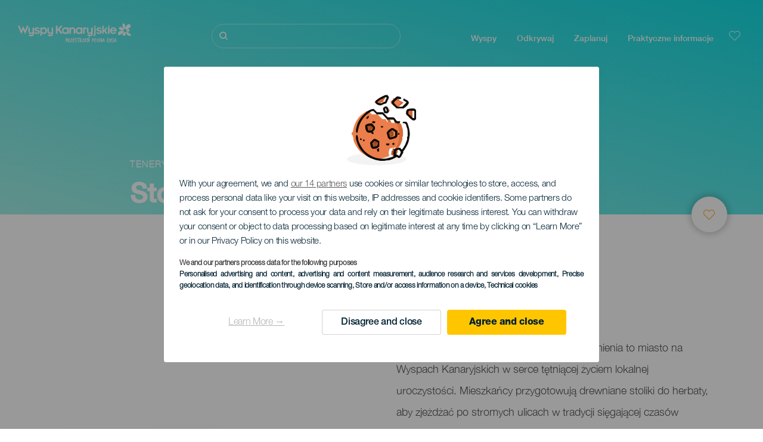

--- FILE ---
content_type: text/html; charset=UTF-8
request_url: https://www.czescwyspykanaryjskie.com/wydarzenia/tenerife/stoly-san-andres/
body_size: 26890
content:
<!DOCTYPE html>
<html lang="pl" dir="ltr" prefix="content: http://purl.org/rss/1.0/modules/content/  dc: http://purl.org/dc/terms/  foaf: http://xmlns.com/foaf/0.1/  og: http://ogp.me/ns#  rdfs: http://www.w3.org/2000/01/rdf-schema#  schema: http://schema.org/  sioc: http://rdfs.org/sioc/ns#  sioct: http://rdfs.org/sioc/types#  skos: http://www.w3.org/2004/02/skos/core#  xsd: http://www.w3.org/2001/XMLSchema# ">
  <head>
    
<script type="text/javascript">window.didomiConfig = {sdkPath: 'https://consent.turismodeislascanarias.com/',apiPath: 'https://consent.turismodeislascanarias.com/api',};const params=new URLSearchParams(window.location.search),obj={default:{o:"6BnhmbGm",a:"G6t7rJw6",t:"ZmNEt4fB",c:"Ni9zmQUj"},lagomera:{o:"mB22aiEH",a:"JzEGaxRZ",t:"WYtjb4Va",c:"RWNPAVnJ"},fuerteventura:{o:"NpgiKcUa",a:"N9XKUFGz",t:"L8qFU4Bg",c:"jcFtrMxw"},lapalma:{o:"wR2Yp4Mi",a:"QEaAGnYp",t:"6xmXM8XC",c:"4V87RBnk"}};function setNotice(a,e){let t=window.location.hostname,o; if (t.includes("lagomera") && a.has("campaign") && a.get("campaign").includes("alcance")){o = e.lagomera.a}else if (t.includes("lagomera") && a.has("campaign") && a.get("campaign").includes("trafico")){o = e.lagomera.t}else if (t.includes("lagomera") && a.has("campaign") && a.get("campaign").includes("conversion")){o = e.lagomera.c  }else if (t.includes("lagomera") && a.has("campaign") == false){o = e.lagomera.o}else if(t.includes("fuerteventura") && a.has("campaign") && a.get("campaign").includes("alcance")){o = e.fuerteventura.a}else if (t.includes("fuerteventura") && a.has("campaign") && a.get("campaign").includes("trafico")){o = e.fuerteventura.t}else if (t.includes("fuerteventura") && a.has("campaign") && a.get("campaign").includes("conversion")){o = e.fuerteventura.c}else if (t.includes("fuerteventura") && a.has("campaign") == false){o = e.fuerteventura.o  }else if(t.includes("lapalma") && a.has("campaign") && a.get("campaign").includes("alcance")){o = e.lapalma.a}else if (t.includes("lapalma") && a.has("campaign") && a.get("campaign").includes("trafico")){o = e.lapalma.t  }else if (t.includes("lapalma") && a.has("campaign") && a.get("campaign").includes("conversion")){o = e.lapalma.c}else if (t.includes("lapalma") && a.has("campaign") == false){o = e.lapalma.o}else if(a.has("campaign") && a.get("campaign").includes("alcance")){o = e.default.a}else if (a.has("campaign") && a.get("campaign").includes("trafico")){o = e.default.t}else if (a.has("campaign") && a.get("campaign").includes("conversion")){o = e.default.c}else if (a.has("campaign")){o = e.default.a}else {o = e.default.o} return o;}; const noticeId=setNotice(params,obj);
window.gdprAppliesGlobally=true;(function(){function a(e){if(!window.frames[e]){if(document.body&&document.body.firstChild){var t=document.body;var n=document.createElement("iframe");n.style.display="none";n.name=e;n.title=e;t.insertBefore(n,t.firstChild)} else{setTimeout(function(){a(e)},5)}}}function e(n,r,o,c,s){function e(e,t,n,a){if(typeof n!=="function"){return}if(!window[r]){window[r]=[]}var i=false;if(s){i=s(e,t,n)}if(!i){window[r].push({command:e,parameter:t,callback:n,version:a})}}e.stub=true;function t(a){if(!window[n]||window[n].stub!==true){return}if(!a.data){return} var i=typeof a.data==="string";var e;try{e=i?JSON.parse(a.data):a.data}catch(t){return}if(e[o]){var r=e[o];window[n](r.command,r.parameter,function(e,t){var n={};n[c]={returnValue:e,success:t,callId:r.callId};a.source.postMessage(i?JSON.stringify(n):n,"*")},r.version)}} if(typeof window[n]!=="function"){window[n]=e;if(window.addEventListener){window.addEventListener("message",t,false)}else{window.attachEvent("onmessage",t)}}}e("__tcfapi","__tcfapiBuffer","__tcfapiCall","__tcfapiReturn");a("__tcfapiLocator");(function(e,tgt){ var t=document.createElement("script");t.id="spcloader";t.type="text/javascript";t.async=true;t.src="https://consent.turismodeislascanarias.com/"+e+"/loader.js?target_type=notice&target="+tgt;t.charset="utf-8";var n=document.getElementsByTagName("script")[0];n.parentNode.insertBefore(t,n)})("2ecd9e5e-4b27-47b9-9fed-7205ecbbdd5c",noticeId)})();</script>
<script type="text/javascript">let agreed=getCookie("cookie-agreed");(void 0===agreed||2!=agreed)&&setCookie("cookie-agreed",2,null);let categories=getCookie("cookie-agreed-categories");function getCookie(e){return document.cookie.split(";").reduce(function(o,i){var t=i.split("=");return t[0].trim()===e?t[1]:o},void 0)}function setCookie(e,o,i){if(null==i){document.cookie=e+"="+o+";path=/";return}var t=new Date;t.setTime(t.getTime()+864e5*i);var r="expires="+t.toUTCString();document.cookie=e+"="+o+";"+r+";path=/"}void 0===categories&&setCookie("cookie-agreed-categories",'["obligatorios"]',null);</script>
<script type="didomi/javascript" data-vendor="c:promoturp-JTTe69NJ" data-purposes="select_personalized_content" data-loading="immediate">categories=getCookie("cookie-agreed-categories");let new_categories='"obligatorios"';"undefined"!=typeof categories&&categories.includes("tracking")&&(new_categories=new_categories.concat(',"tracking"')),1==={gdpr_consent_vendor}&&(new_categories=new_categories.concat(',"marketing"')),new_categories="["+new_categories+"]",("undefined"==typeof categories||categories!==new_categories)&&setCookie("cookie-agreed-categories",new_categories,null);</script>
<script>(function(w,d,s,l,i){w[l] = w[l] || [];w[l].push({'gtm.start':new Date().getTime(),event:'gtm.js'});var f=d.getElementsByTagName(s)[0],j=d.createElement(s),dl=l!='dataLayer'?'&l='+l:'';j.async=true;j.src='https://s2s.czescwyspykanaryjskie.com/gtm.js?id='+i+dl;f.parentNode.insertBefore(j,f);})(window,document,'script','dataLayer','GTM-NGVGCWCC');</script>
        <meta charset="utf-8" />
<style>/* @see https://github.com/aFarkas/lazysizes#broken-image-symbol */.js img.lazyload:not([src]) { visibility: hidden; }/* @see https://github.com/aFarkas/lazysizes#automatically-setting-the-sizes-attribute */.js img.lazyloaded[data-sizes=auto] { display: block; width: 100%; }</style>
<meta name="description" content="Fiesta de las Tablas de Icod de los Vinos zamienia to miasto na Wyspach Kanaryjskich w serce tętniącej życiem lokalnej uroczystości. Mieszkańcy przygotowują drewniane stoliki do herbaty, aby zjeżdżać po stromych ulicach w tradycji sięgającej czasów starożytnych, kiedy drewno transportowano z wyżej położonych terenów." />
<meta name="robots" content="index, follow" />
<link rel="canonical" href="https://www.czescwyspykanaryjskie.com/wydarzenia/tenerife/stoly-san-andres/" />
<meta property="og:site_name" content="Czesc Wyspy Kanaryjskie" />
<meta property="og:url" content="https://www.czescwyspykanaryjskie.com/wydarzenia/tenerife/stoly-san-andres/" />
<meta property="og:title" content="Stoły San Andrés" />
<meta name="twitter:card" content="summary_large_image" />
<meta name="twitter:title" content="Stoły San Andrés" />
<meta name="Generator" content="Drupal 10 (https://www.drupal.org)" />
<meta name="MobileOptimized" content="width" />
<meta name="HandheldFriendly" content="true" />
<meta name="viewport" content="width=device-width, initial-scale=1.0" />
<script type="application/ld+json">{
    "@context": "https://schema.org",
    "@graph": [
        {
            "@type": "Event",
            "url": "https://www.czescwyspykanaryjskie.com/wydarzenia/tenerife/stoly-san-andres/",
            "name": "Stoły San Andrés",
            "description": "Fiesta de las Tablas de Icod de los Vinos zamienia to miasto na Wyspach Kanaryjskich w serce tętniącej życiem lokalnej uroczystości. Mieszkańcy przygotowują drewniane stoliki do herbaty, aby zjeżdżać po stromych ulicach w tradycji sięgającej czasów starożytnych, kiedy drewno transportowano z wyżej położonych terenów. Festiwal trwa dwa dni, a główna atrakcja odbywa się na ulicy Antonio González, znanej jako El Plano. Oprócz ekscytujących zjazdów po stolikach, wydarzenie obejmuje otwarcie piwnic z winami, odkorkowanie nowego wina i degustację kasztanów. To święto wyróżnia się duchem wspólnoty i połączeniem tradycji, sportu i gastronomii.",
            "eventStatus": "https://schema.org/EventCompleted",
            "startDate": "2025-11-28T12:00:00+0000",
            "endDate": "2025-11-30T12:00:00+0000",
            "@id": "https://www.czescwyspykanaryjskie.com/wydarzenia/tenerife/stoly-san-andres/",
            "location": {
                "@type": "Place",
                "address": {
                    "@type": "PostalAddress",
                    "addressLocality": "Icod de los Vinos",
                    "addressRegion": "Teneryfa",
                    "addressCountry": "ES"
                }
            },
            "image": "https://www.czescwyspykanaryjskie.com/sites/default/files/events/tablas_de_san_andres.png",
            "eventCategory": "Święto Ludowe",
            "audience": {
                "@type": "Audience",
                "name": "Bez Ograniczeń"
            }
        }
    ]
}</script>
<style>
			#header_hic .background {
																																	background-image : linear-gradient(to right top,
						#A1EFE5
						0%,
						#12DDE4
						100%);
					
								opacity:
				1.000;
								            }			</style>
<link rel="icon" href="/themes/custom/hic_front_theme/www_holaislascanarias_com.ico" type="image/vnd.microsoft.icon" />
<link rel="alternate" hreflang="es" href="https://www.holaislascanarias.com/eventos/tenerife/tablas-de-san-andres/" />
<link rel="alternate" hreflang="en" href="https://www.hellocanaryislands.com/events/tenerife/san-andres-tables/" />
<link rel="alternate" hreflang="de" href="https://www.hallokanarischeinseln.com/veranstaltungen/tenerife/san-andres-tabellen/" />
<link rel="alternate" hreflang="it" href="https://www.ciaoisolecanarie.com/eventi/tenerife/tavoli-san-andres/" />
<link rel="alternate" hreflang="fr" href="https://www.salutilescanaries.com/evenements/tenerife/tables-san-andres/" />
<link rel="alternate" hreflang="cs" href="https://www.ahojkanarskeostrovy.com/udalosti/tenerife/stoly-san-andres/" />
<link rel="alternate" hreflang="nl" href="https://www.hallocanarischeeilanden.com/evenementen/tenerife/san-andres-tafels/" />
<link rel="alternate" hreflang="fi" href="https://www.heikanariansaaret.com/tapahtumia/tenerife/san-andresin-poydat/" />
<link rel="alternate" hreflang="pl" href="https://www.czescwyspykanaryjskie.com/wydarzenia/tenerife/stoly-san-andres/" />
<link rel="alternate" hreflang="nb" href="https://www.heikanarioyene.com/arrangementer/tenerife/san-andres-tabeller/" />
<link rel="alternate" hreflang="pt-pt" href="https://www.olailhascanarias.com/eventos/tenerife/mesas-san-andres/" />
<link rel="alternate" hreflang="sv" href="https://www.hejkanarieoarna.com/event/tenerife/san-andres-bord/" />
<link rel="alternate" hreflang="da" href="https://www.hejkanariskeoer.com/begivenheder/tenerife/san-andres-borde/" />
<link rel="alternate" hreflang="hu" href="https://www.hellokanariszigetek.com/esemenyek/tenerife/san-andres-i-asztalok/" />
<link rel="alternate" hreflang="ru" href="https://www.privetkanarskieostrova.com/sobytiya/tenerife/stoly-san-andres/" />
<link rel="alternate" hreflang="x-default" href="https://www.hellocanaryislands.com/events/tenerife/san-andres-tables/" />

    <title>Stoły San Andrés  Teneryfa | Czesc Wyspy Kanaryjskie</title>
    <link rel="stylesheet" media="all" href="/sites/default/files/css/css_1fXtxqW1xc8U7PHSS12ZvC5Hx6espyhHr2dJOnKpk3c.css?delta=0&amp;language=pl&amp;theme=hic_front_theme&amp;include=[base64]" />
<link rel="stylesheet" media="all" href="/sites/default/files/css/css_SWfo9hdjH_UthDUtl5axY5LKwPQo36mnfJDVyMUy2mk.css?delta=1&amp;language=pl&amp;theme=hic_front_theme&amp;include=[base64]" />

    <script type="application/json" data-drupal-selector="drupal-settings-json">{"path":{"baseUrl":"\/","pathPrefix":"","currentPath":"node\/654829","currentPathIsAdmin":false,"isFront":false,"currentLanguage":"pl"},"pluralDelimiter":"\u0003","suppressDeprecationErrors":true,"ajaxPageState":{"libraries":"[base64]","theme":"hic_front_theme","theme_token":null},"ajaxTrustedUrl":{"\/wyniki-wyszukiwania":true},"current_language":"es","lazy":{"lazysizes":{"lazyClass":"lazyload","loadedClass":"lazyloaded","loadingClass":"lazyloading","preloadClass":"lazypreload","errorClass":"lazyerror","autosizesClass":"lazyautosizes","srcAttr":"data-src","srcsetAttr":"data-srcset","sizesAttr":"data-sizes","minSize":40,"customMedia":[],"init":true,"expFactor":1.5,"hFac":0.8,"loadMode":2,"loadHidden":true,"ricTimeout":0,"throttleDelay":125,"plugins":[]},"placeholderSrc":"","preferNative":true,"minified":true,"libraryPath":"\/libraries\/lazysizes"},"smartIp":"{\u0022location\u0022:[]}","smartIpSrc":{"smartIp":"smart_ip","geocodedSmartIp":"geocoded_smart_ip","w3c":"w3c"},"hic_footer":{"resetCookiesDidomi":{"selector":".reset-cookies-link-didomi"}},"current_domain":null,"csp":{"nonce":"7MZw44B6hJHLwjIvjLGXDA"},"user":{"uid":0,"permissionsHash":"9e04b2716ae0433aeb5d52e0e4394d8db5cf647bbf4fa56cc2a00b85e133fe82"}}</script>
<script src="/core/assets/vendor/jquery/jquery.min.js?v=3.7.1"></script>
<script src="/core/assets/vendor/once/once.min.js?v=1.0.1"></script>
<script src="/sites/default/files/languages/pl_n_ncDvLvfUV19tpoTRRk596goStikEnkT-8X66tBUEI.js?t96co2"></script>
<script src="/core/misc/drupalSettingsLoader.js?v=10.5.7"></script>
<script src="/core/misc/drupal.js?v=10.5.7"></script>
<script src="/core/misc/drupal.init.js?v=10.5.7"></script>
<script src="/modules/custom/hic_customization/js/hic_customization.js?v=1.1"></script>
<script src="/modules/custom/hic_customization/js/dmp.js?v=1.1"></script>

  </head>
  <body class="path-node page-node-type-event">
  	<!-- Google Tag Manager (noscript) -->
    <noscript><iframe name="__tcfapiLocator" title="__tcfapiLocator" src="https://s2s.czescwyspykanaryjskie.com/ns.html?id=GTM-WZFWB8S"
    height="0" width="0" style="display:none;visibility:hidden" aria-hidden="true"></iframe></noscript>
    <!-- End Google Tag Manager (noscript) -->

        <a href="#main-content" class="visually-hidden focusable skip-link">
      Przejdź do treści
    </a>
    
      <div class="dialog-off-canvas-main-canvas" data-off-canvas-main-canvas>
    
<div class="layout-container">
  <main role="main">
  
          <aside class="layout-sidebar-second" role="complementary">
        
      </aside>
        <a id="main-content" tabindex="-1"></a>	  <div class="page-content">
      <header role="banner">

                
          <div class="light region region-header">
    <div class="opener-menu-block block block-hic-header block-hic-menu-mobile-opener-block" id="block-opener-menu">
  
    
      <div id="menu_mobile_opener" class="menu_mobile_opener"></div>

  </div>
<div id="block-hicheaderlogo" class="block block-hic-header block-hic-header-logo">
  
    
      <a href="https://www.czescwyspykanaryjskie.com/" title="Strona główna">


<div class="logo_image">
  <img class="logo_front" src="/sites/default/files/logos/LO10975_0.png" alt="Islas Canarias logo" title="Hello Cannary Islands logo" typeof="foaf:Image" />
<img class="logo_hover" src="/sites/default/files/logos/Logo_PL_hover_1_0.png" alt="Islas Canarias logo" typeof="foaf:Image" />
<img class="logo_sticky" src="/sites/default/files/logos/LO11002_0_0.png" alt="Islas Canarias logo" typeof="foaf:Image" />

</div>
</a>
  </div>

<div  class="hic-search-engine-block-form block block-search container-inline" data-drupal-selector="hic-search-engine-block-form" id="block-hicsearchengineblockform">
	
		
		<div class="search-block">
		<div class="search-block-elements-wrapper">
			<form action="/wyniki-wyszukiwania" method="get" id="hic-search-engine-block-form" accept-charset="UTF-8">
  <div class="js-form-item form-item js-form-type-search form-type-search js-form-item-search form-item-search form-no-label">
                <label for="search-text" class="visually-hidden">Szukaj</label>

        <input title="Wprowadź słowa, które mają zostać wyszukane." id="search-text" autocomplete="off" data-drupal-selector="edit-search" type="search" name="search" value="" size="15" maxlength="128" class="form-search" aria-label="Szukaj" />

        </div>



<div data-drupal-selector="edit-actions" class="form-actions js-form-wrapper form-wrapper" id="edit-actions">
  <input data-drupal-selector="edit-submit" type="submit" id="edit-submit" value="Szukaj" class="button js-form-submit form-submit" />

</div>

</form>

		</div>
		<span class="mobile-search-trigger closed"></span>
	</div>
	</div>
<nav role="navigation" aria-labelledby="block-hic-front-theme-main-menu-menu" id="block-hic-front-theme-main-menu" class="block block-menu navigation menu--main">
            
  <span class="visually-hidden" id="block-hic-front-theme-main-menu-menu">Navegación principal</span>
  

        
              <ul class="menu">
                    <li class="menu-item menu-item--expanded">
        <span>Wyspy</span>
                                <ul class="menu">
                    <li class="menu-item">
        <a href="https://www.czescwyspykanaryjskie.com/niezwyk%C5%82e-przezycia/wyspy-kanaryjskie-czekaja-na-twoja-wizyte/" data-drupal-link-system-path="node/41">Wyspy Kanaryjskie</a>
              </li>
                <li class="menu-item">
        <a href="https://www.czescwyspykanaryjskie.com/teneryfa/" data-drupal-link-system-path="node/184">Tenerife</a>
              </li>
                <li class="menu-item">
        <a href="https://www.czescwyspykanaryjskie.com/gran-canaria/" data-drupal-link-system-path="node/185">Gran Canaria</a>
              </li>
                <li class="menu-item">
        <a href="https://www.czescwyspykanaryjskie.com/lanzarote/" data-drupal-link-system-path="node/186">Lanzarote</a>
              </li>
                <li class="menu-item">
        <a href="https://www.visitfuerteventura.com/pl/" target="_self">Fuerteventura</a>
              </li>
                <li class="menu-item">
        <a href="https://visitlapalma.es/pl/">La Palma</a>
              </li>
                <li class="menu-item">
        <a href="https://lagomera.travel/pl/" target="_self">La Gomera</a>
              </li>
                <li class="menu-item">
        <a href="https://elhierro.travel/pl/">El Hierro</a>
              </li>
                <li class="menu-item">
        <a href="https://www.czescwyspykanaryjskie.com/la-graciosa/" data-drupal-link-system-path="node/192">La Graciosa</a>
              </li>
        </ul>
  
              </li>
                <li class="menu-item menu-item--expanded">
        <span>Odkrywaj</span>
                                <ul class="menu">
                    <li class="menu-item">
        <a href="https://www.czescwyspykanaryjskie.com/niezwykle-przezycia/" data-drupal-link-system-path="node/82">Wszystkie artykuły</a>
              </li>
                <li class="menu-item">
        <a href="https://www.czescwyspykanaryjskie.com/wybrzeze-i-plaza/" data-drupal-link-system-path="node/19">Wybrzeże i plaża</a>
              </li>
                <li class="menu-item">
        <a href="https://www.czescwyspykanaryjskie.com/gastronomia-kanaryjska/" data-drupal-link-system-path="node/21">Gastronomia</a>
              </li>
                <li class="menu-item">
        <a href="https://www.czescwyspykanaryjskie.com/przyroda-w-czystej-postaci/" data-drupal-link-system-path="node/22">Przyroda</a>
              </li>
                <li class="menu-item">
        <a href="https://www.czescwyspykanaryjskie.com/dziedzictwo-i-kultura-wysp-kanaryjskich/" data-drupal-link-system-path="node/34990">Kultura</a>
              </li>
        </ul>
  
              </li>
                <li class="menu-item menu-item--expanded">
        <span class="two-column-menu">Zaplanuj</span>
                                <ul class="menu">
                    <li class="menu-item">
        <a href="https://www.czescwyspykanaryjskie.com/plaze/" data-drupal-link-system-path="node/4912">Plaże</a>
              </li>
                <li class="menu-item">
        <a href="https://www.czescwyspykanaryjskie.com/obszary-dzikiej-przyrody/" data-drupal-link-system-path="node/4951">Obszary dzikiej przyrody</a>
              </li>
                <li class="menu-item">
        <a href="https://www.czescwyspykanaryjskie.com/naturalne-baseny/" data-drupal-link-system-path="node/5005">Naturalne baseny</a>
              </li>
                <li class="menu-item">
        <a href="https://www.czescwyspykanaryjskie.com/szlaki-turystyczne/" data-drupal-link-system-path="node/4987">Szlaki turystyczne</a>
              </li>
                <li class="menu-item">
        <a href="https://www.czescwyspykanaryjskie.com/punkty-widokowe/" data-drupal-link-system-path="node/4915">Punkty widokowe</a>
              </li>
                <li class="menu-item">
        <a href="https://www.czescwyspykanaryjskie.com/obserwacja-wielorybow-i-delfinow/" data-drupal-link-system-path="node/4948">Obserwacja wielorybów i delfinów</a>
              </li>
                <li class="menu-item">
        <a href="https://www.czescwyspykanaryjskie.com/urokliwe-miejsca/" data-drupal-link-system-path="node/4930">Urokliwe miejsca</a>
              </li>
                <li class="menu-item">
        <a href="https://www.czescwyspykanaryjskie.com/obserwowanie-gwiazd/" data-drupal-link-system-path="node/4945">Miejsca do obserwacji gwiazd</a>
              </li>
                <li class="menu-item">
        <a href="https://www.czescwyspykanaryjskie.com/osrodki-wypoczynkowe/" data-drupal-link-system-path="node/4990">Centra rozrywki</a>
              </li>
                <li class="menu-item">
        <a href="https://www.czescwyspykanaryjskie.com/miejsca-do-nurkowania/" data-drupal-link-system-path="node/4972">Miejsca do nurkowania</a>
              </li>
                <li class="menu-item">
        <a href="https://www.czescwyspykanaryjskie.com/muzea-i-atrakcje-turystyczne/" data-drupal-link-system-path="node/4927">Muzea i zwiedzanie zabytków</a>
              </li>
                <li class="menu-item">
        <a href="https://www.czescwyspykanaryjskie.com/surfing/" data-drupal-link-system-path="node/4975">Surfing</a>
              </li>
                <li class="menu-item">
        <a href="https://www.czescwyspykanaryjskie.com/miejscowosci-turystyczne/" data-drupal-link-system-path="node/4933">Miejscowości turystyczne</a>
              </li>
                <li class="menu-item">
        <a href="https://www.czescwyspykanaryjskie.com/windsurfing/" data-drupal-link-system-path="node/4978">Windsurfing</a>
              </li>
                <li class="menu-item">
        <a href="https://www.czescwyspykanaryjskie.com/porty-i-przystani/" data-drupal-link-system-path="node/4936">Porty i przystanie</a>
              </li>
                <li class="menu-item">
        <a href="https://www.czescwyspykanaryjskie.com/bodyboarding/" data-drupal-link-system-path="node/4984">Bodyboarding</a>
              </li>
                <li class="menu-item">
        <a href="https://www.czescwyspykanaryjskie.com/zakupy/" data-drupal-link-system-path="node/4924">Zakupy</a>
              </li>
                <li class="menu-item">
        <a href="https://www.czescwyspykanaryjskie.com/kitesurfing/" data-drupal-link-system-path="node/4981">Kitesurfing</a>
              </li>
                <li class="menu-item">
        <a href="https://www.czescwyspykanaryjskie.com/pola-golfowe/" data-drupal-link-system-path="node/4939">Pola golfowe</a>
              </li>
                <li class="menu-item">
        <a href="https://www.czescwyspykanaryjskie.com/wspinaczka-wysokogorska/" data-drupal-link-system-path="node/4957">Miejsca do wspinaczki</a>
              </li>
                <li class="menu-item">
        <a href="https://www.czescwyspykanaryjskie.com/trasy-rejsow-wycieczkowych/" data-drupal-link-system-path="node/9601">Trasy rejsów wycieczkowych</a>
              </li>
                <li class="menu-item">
        <a href="https://www.czescwyspykanaryjskie.com/trasy-do-trail-runningu/" data-drupal-link-system-path="node/4963">Biegi przełajowe</a>
              </li>
                <li class="menu-item">
        <a href="https://www.czescwyspykanaryjskie.com/orientacion-en-las-islas-canarias/" data-drupal-link-system-path="node/4954">Trasy do biegów na orientację</a>
              </li>
                <li class="menu-item">
        <a href="https://www.czescwyspykanaryjskie.com/piwnice-winiarskie-i-wytwornie-serow/" data-drupal-link-system-path="node/4942">Winiarnie i wytwórnie sera</a>
              </li>
                <li class="menu-item">
        <a href="https://www.czescwyspykanaryjskie.com/parapente/" data-drupal-link-system-path="node/4966">Miejsca do paralotniarstwa</a>
              </li>
                <li class="menu-item">
        <a href="https://www.czescwyspykanaryjskie.com/spas/" data-drupal-link-system-path="node/4921">Spa</a>
              </li>
                <li class="menu-item">
        <a href="https://www.czescwyspykanaryjskie.com/mountain-bike/" data-drupal-link-system-path="node/4969">Górskie trasy rowerowe</a>
              </li>
                <li class="menu-item">
        <a href="https://www.czescwyspykanaryjskie.com/trasy-rowerowe/" data-drupal-link-system-path="node/4960">Trasy rowerowe</a>
              </li>
                <li class="menu-item">
        <a href="https://www.czescwyspykanaryjskie.com/planer-podrozy/" target="_self" data-drupal-link-system-path="node/97">Planer</a>
              </li>
        </ul>
  
              </li>
                <li class="menu-item menu-item--expanded">
        <span class="useful-info">Praktyczne informacje</span>
                                <ul class="menu">
                    <li class="menu-item">
        <a href="https://www.czescwyspykanaryjskie.com/archipelag/" data-drupal-link-system-path="node/5497">Archipelag</a>
              </li>
                <li class="menu-item">
        <a href="https://www.czescwyspykanaryjskie.com/pogoda-na-wyspach/" data-drupal-link-system-path="node/5503">Pogoda na Wyspach</a>
              </li>
                <li class="menu-item">
        <a href="https://www.czescwyspykanaryjskie.com/zakwaterowanie/" data-drupal-link-system-path="node/4993">Gdzie przenocować?</a>
              </li>
                <li class="menu-item">
        <a href="https://www.czescwyspykanaryjskie.com/restauracje/" data-drupal-link-system-path="node/4918">Gdzie zjeść?</a>
              </li>
                <li class="menu-item">
        <a href="https://www.czescwyspykanaryjskie.com/podroz-ze-zwierzetami/" data-drupal-link-system-path="node/4999">Zwierzęta domowe</a>
              </li>
                <li class="menu-item">
        <a href="https://www.czescwyspykanaryjskie.com/wydarzenia/" data-drupal-link-system-path="node/94">Program</a>
              </li>
                <li class="menu-item">
        <a href="https://www.czescwyspykanaryjskie.com/bezpieczny-cel-podrozy/" data-drupal-link-system-path="node/5515">Jak dotrzeć?</a>
              </li>
                <li class="menu-item">
        <a href="https://www.czescwyspykanaryjskie.com/podrozowac-pomiedzy-wyspami/" data-drupal-link-system-path="node/5500">Podróżowanie między wyspami</a>
              </li>
                <li class="menu-item">
        <a href="https://www.czescwyspykanaryjskie.com/przemieszczac-sie-po-wyspie/" data-drupal-link-system-path="node/9952">Przemieszczanie się po wyspie</a>
              </li>
                <li class="menu-item">
        <a href="https://www.czescwyspykanaryjskie.com/miejsce-turystyczne-przyjazne-dla-wszystkich/" data-drupal-link-system-path="node/865">Udogodnienia dla niepełnosprawnych</a>
              </li>
                <li class="menu-item">
        <a href="https://www.czescwyspykanaryjskie.com/oferta-uslug/" data-drupal-link-system-path="node/104">Oferta usług</a>
              </li>
                <li class="menu-item">
        <a href="https://www.czescwyspykanaryjskie.com/bezpieczna-kapiel/" data-drupal-link-system-path="node/33169">Bezpieczna Kąpiel – Porady</a>
              </li>
        </ul>
  
              </li>
        </ul>
  


  </nav>
<div id="block-hicheaderfavouriteblock" class="block block-hic-favourites block-hic-header-favourite-block">
  
    
      


<div class="header-favourite-block">
	<div class="heart-favourites-mov">
		<a href="https://www.czescwyspykanaryjskie.com/ulubione/" aria-label="Go to favourites"> 
			<span class="favourite-icon-container-mov"> 
		</span>
		</a>
	</div>
	<div class="heart-favourites"></div>
	<div class="wrapper-menu hidden">
		<div class="menu-container">
			<ul>
				<li data-show-on-favourites="false">
					Nie wybrano ulubionych
				</li>
				<li data-show-on-favourites="true" class="fav-true">
					<a href="https://www.czescwyspykanaryjskie.com/ulubione/"> See your favourites 
						<span class="favourite-icon-container"></span>
					</a>
				</li>
				<li data-show-on-favourites="true" class="pdf-icon">
					<a href="https://www.czescwyspykanaryjskie.com/hic_favourites/pdf_form" class="use-ajax" data-dialog-type="modal" data-dialog-options="{&quot;width&quot;:893,&quot;closeText&quot;:&quot;&quot;,&quot;dialogClass&quot;:&quot;modal-pdf&quot;}">Download as PDF</a>
				</li>
				<li data-show-on-favourites="true" class="dwlMbl-icon">
					<a href="https://www.czescwyspykanaryjskie.com/favourites/download" class="use-ajax" data-dialog-type="modal" data-dialog-options="{&quot;width&quot;:893,&quot;closeText&quot;:&quot;&quot;,&quot;dialogClass&quot;:&quot;modal-qr&quot;}">Download to your phone</a>
				</li> 				<li class="planifier-link">
					<a href="https://www.czescwyspykanaryjskie.com/planer-podrozy/">
						Sprawdź planer
					</a>
				</li>
			</ul>
		</div>
	</div>
</div>

  </div>

  </div>

        
      </header>
        <div class="region region-primary-menu">
    <div id="block-hic-common-header" class="block block-hic-header block-hic-header-block">
  
    
      







		

		<div id="header_hic" data-img="" class="header light height-small">
												
									

			
				<div class="background dktH-center dktV-middle"></div>
				<div class=" mblH-center mblV-middle "></div>
						
																															<div class="content hor-align-left-ml ver-align-down-ml
																										 subtitle-up">
																	
								                  <div class="titles subtitle-up">
								
                                    											<h1 class="title font-width-bold small" style="color: #FFFFFF;">
							Stoły San Andrés
						</h1>
					                                                        
                                          <h2 class="subtitle small" style="color: #FFFFFF;">
                        Teneryfa
                      </h2>
                                                      </div>

																
																							</div>
																																																					<div class="fav-container no-tab" data-nid="654829">
									<span class="ic-favourite"></span>
								</div>
																		</div>

  </div>

  </div>

        <div class="region region-highlighted">
    <div data-drupal-messages-fallback class="hidden"></div>

  </div>

      
      <div class="layout-content">
          <div class="region region-content">
    <div id="block-hic-front-theme-content" class="block block-system block-system-main-block">
  
    
      
<article about="https://www.czescwyspykanaryjskie.com/wydarzenia/tenerife/stoly-san-andres/" class="node node--type-event node--view-mode-full">

  
    

  
  <div class="node__content">
   	<div class="event-fixed-area">
   	   	 
   		



<div class="node__content">
  <div class="first-content">
    <div class="left-column">
      <div class="field_h_image_gallery">
  <div class="field field--name-field-h-image-gallery field--type-entity-reference field--label-visually_hidden">
    <div class="field__label visually-hidden">Imagen Listado</div>
              <div class="field__item"><article class="media media--type-list-image media--view-mode-full">
  
      
  <div class="field field--name-field-media-image field--type-image field--label-visually_hidden">
    <div class="field__label visually-hidden">Imagen</div>
              <div class="field__item">  <img loading="lazy" src="/sites/default/files/styles/large/public/events/tablas_de_san_andres.png?itok=8ccDrCw5" width="293" height="237" alt="tablas_de_san_andres" typeof="foaf:Image" class="image-style-large" />


</div>
          </div>

  </article>
</div>
          </div>
</div>
    </div>
    <div class="right-column">
      <div class="wrapper-data">
                  <div class="past-event">Minione wydarzenia</div>
                <div class="dates_zone">
          <h3 class="date-string">28 to 30 November</h3>
        </div>

                  <div class="locality_zone">
            
  <div class="field field--name-field-event-city field--type-string field--label-visually_hidden">
    <div class="field__label visually-hidden">Localidad</div>
              <div class="field__item">Icod de los Vinos</div>
          </div>

          </div>
        
        <div class="description_zone">
          
  <div class="field field--name-field-event-description field--type-string-long field--label-visually_hidden">
    <div class="field__label visually-hidden">Descripción del evento</div>
                  <p class="field__item">
          Fiesta de las Tablas de Icod de los Vinos zamienia to miasto na Wyspach Kanaryjskich w serce tętniącej życiem lokalnej uroczystości. Mieszkańcy przygotowują drewniane stoliki do herbaty, aby zjeżdżać po stromych ulicach w tradycji sięgającej czasów starożytnych, kiedy drewno transportowano z wyżej położonych terenów. Festiwal trwa dwa dni, a główna atrakcja odbywa się na ulicy Antonio González, znanej jako El Plano. Oprócz ekscytujących zjazdów po stolikach, wydarzenie obejmuje otwarcie piwnic z winami, odkorkowanie nowego wina i degustację kasztanów. To święto wyróżnia się duchem wspólnoty i połączeniem tradycji, sportu i gastronomii.
        </p>
              </div>

        </div>
      </div>
    </div>
  </div>
  <div class="second-content">
    <div class="left-column">
              <p class="label"> Kategoria </p>
        <div class="field_event_category">
  <div class="field field--name-field-event-category field--type-entity-reference field--label-visually_hidden">
    <div class="field__label visually-hidden">Categoría del evento</div>
                  <h3 class="field__item">
          Święto Ludowe
        </h3>
              </div>
</div>
                    <p class="label"> Wiek </p>
        <div class="field_event_recommended_age"> 
  <div class="field field--name-field-event-recommended-age field--type-entity-reference field--label-visually_hidden">
    <div class="field__label visually-hidden">Edad Recomendada</div>
                  <h3 class="field__item">
          Bez Ograniczeń
        </h3>
              </div>
 </div>
            <p class="label"> Cena </p>
              <p class="field_event_price"> To wydarzenie jest bezpłatne</p>
          </div>
    <div class="right-column">
      <div class="buttons_zone">
                  <div class="button web-event">
            <a href="https://www.instagram.com/p/DRE93hEjWub/" class="link-button" rel="nofollow">
               Wejdź na stronę wydarzenia<span class="arrow-right"></span>
            </a>
          </div>
                      </div>
    </div>
  </div>
  <div class="third-content">
    <div class="islands-map">
      <div class="resource_islands_container"> 
																
		
																		 
				 
				 
				 
				 
				 
				 
				 
					   		<div class="map-boxed">
		<svg xmlns="http://www.w3.org/2000/svg" viewBox="0 0 542 264" enable-background="new 0 0 542 264" xml:space="preserve" preserveAspectRatio="xMidYMin slice">
			<path
				class="island " 
				d="M36.7,209c0,0-0.5-1.6,0.8-2.1s4.9-1.7,6.3-0.8
				c1.4,0.9,1.5,1.5,1.7,2.5c0.1,1.1-0.1,2.4,0.4,3c0.5,0.5,0.2,1.3-0.4,2.1c-0.6,0.8-4.1,4.9-4.2,6.3c-0.2,1.4-0.4,1.9-1.3,2.5
				c-0.9,0.7-1.4,2.2-1.3,3c0.1,0.8,0.2,4.1-0.8,4.6c-1,0.6-1.9,1.4-3,0c-1.1-1.4-2.5-3.4-2.5-3.4s1.1-1.6-3.8-2.1
				c-4.9-0.5-5.4-1.2-6.8-1.7c-1.3-0.5-1.9-0.5-2.5-0.8c-0.6-0.3-2.2-1.5-1.7-2.5c0.5-1,1-1,0.4-2.1c-0.6-1.1-0.3-2.4,0.8-2.5
				c1.2-0.2,4.3,0,5.5,0.8c1.2,0.8,4.8,1.4,7.2-0.4C34,213.5,36.4,211,36.7,209" />
			<path
				class="island "
				d="M43,86.2c0,0-0.2-1.4,1.3-1.3
				c1.4,0.1,2.7,1.1,3.4,1.7c0.7,0.6,3.4,2.1,5.5,0.4c2.1-1.7,4.8-1.5,5.5,0.8c0.6,2.3,0.9,6.1,2.1,6.8c1.2,0.6,2.1,1.7,2.1,1.7
				s1.4,1,0.4,3c-1,1.9-4.4,5.3-3.4,8.4c1,3.1,2.7,7.8,0,12.2c-2.7,4.5-7.2,12.2-7.2,12.2s-1.8,1.7-3-0.4c0,0-0.7-1.5-1.3-2.1
				c-0.6-0.6-1.2-2.2-0.8-3.4c0.3-1.2,0.5-3.8-0.4-5.1c-1-1.2-3-3.8-3-3.8s-0.6-0.1-0.8-2.5c-0.2-2.4-0.3-3.1-1.3-4.2
				c-0.9-1.1-3.2-3.8-3-5.9c0,0,0.1-2.4-0.8-3.4c-0.9-1-3-3.8-3-3.8s-1.5-1.5,0-3.8C36.9,91.5,40.2,87.2,43,86.2" />
			<path
				class="island "
				d="M108,163.8c0,0,2.3-2,4.2-1.7
				c1.9,0.3,1.6,1.2,3.4,1.3c1.7,0,3.7-0.4,4.6,1.3c1,1.6,1.4,3.7,3.4,3.8c2,0.1,2.1,1.3,2.1,1.3s1.5-0.2,2.1,0
				c0.6,0.2,1.6,1.4,1.3,2.1c-0.3,0.8-0.8,3.6-0.4,4.6c0.4,1-0.5,3.5-1.7,3.8c-1.2,0.3-4.4,2.2-5.5,3.8c-1.1,1.5-5.1,2.9-7.2,1.7
				c-2-1.2-8-6.8-8-6.8s-2.7-1.8-2.5-3.8c0.2-2,1.6-4.5,1.3-5.9c-0.3-1.4,0.2-2.5,0.8-3.4C106.5,165,108,163.8,108,163.8" />
			<path
				class="island active-island"
				d="M226.9,117.9c0,0,1.2-0.9,2.1-0.4
				c0.9,0.5,0.2,0.8,0.8,0.8c0.6,0.1,1.5,0.2,1.3,1.7c-0.2,1.5-0.7,1.6-0.4,2.5c0.3,0.9-0.6,3.3-5.5,4.2c0,0-2.7,0.6-4.2,3
				c-1.5,2.3-7.6,8.4-7.6,8.4s-2.1,2.5-4.2,2.5c-3.2,0.4-4.1,2.4-3.8,5.5c0.3,3.1,0.4,4.6,0.4,4.6s0.1,1.6-1.3,3.4
				c-1.4,1.8-4.1,5-4.2,7.2c-0.1,2.1-0.9,6.3-2.5,8.9c-1.6,2.6-6.8,9.7-6.8,9.7s-1.5,1-2.1,2.1c-0.6,1.1-3.1,2.7-5.1,2.5
				c-2-0.2-4-0.5-5.1,0.4c-1,0.9-5.5,3-5.5,3s-0.9,0.9-1.7-0.4c-0.8-1.3-0.1-2.4-1.3-3.8c-1.2-1.4-5.6-6.4-7.2-10.1
				c-1.5-3.7-1.5-4.6-3.4-6.8c-1.9-2.1-3.7-5.1-3.8-7.2c-0.1-2.1-1-4.7-3-7.2c-1.9-2.4-4.2-5.5-4.2-5.5s-1.2-1.9,0.4-2.5
				c1.7-0.6,3,0.4,4.2-1.3c0,0,1.2-1.7,2.5-1.7c1.4,0,2,0,3,0.8c1,0.9,2.2,1.5,4.6,0.8c2.4-0.6,3.1-1,4.6-0.8c1.6,0.1,2.6-0.7,3.8-1.3
				c1.2-0.6,2.6-1.4,4.6-0.8c2.1,0.5,4.4,0.9,5.9,0c1.5-0.9,3.1-2.6,4.6-3c1.6-0.3,3.4,0,3.4,0s0.6-1,1.3-1.7c0.7-0.7,0.7-1.2,2.1-1.3
				c1.4-0.1,2.3-2.1,3-3.4c0.7-1.3,2.2-5.5,4.6-7.2c2.4-1.6,3.3-2.3,4.6-2.1c1.3,0.2,1.5-0.7,2.1-1.3c0.6-0.5,3.1-1.8,5.5-1.7
				c2.4,0.1,7.2,2.1,8.9,1.3C224.4,119.1,226.4,117.9,226.9,117.9" />
			<path
				class="island "
								d="M311.403,189.982c0.694-3.154-0.429-5.568-0.429-5.568s-1.277-0.115-3.427-1.286
	c-2.062-1.324,0.303-3.114,0.856-5.14c0.102-0.365,0.131-0.681,0.131-0.979c0.012-0.092,0.012-0.199-0.002-0.321
	c-0.002-0.015-0.004-0.032-0.006-0.046c-0.15-1.061-1.166-3.012-1.577-3.809c-0.509-0.987,1.327-3.727,2.091-4.546
	c0.762-0.819-0.254-2.4-3.022-1.694c-2.767,0.705-1.073,2.654-1.073,3.473c0,0.69-0.995,1.276-1.309,1.444
	c-0.336,0.011-0.736,0.036-1.229,0.051c-1.991,0.065-2.749-1.041-3.427-1.714c-0.681-0.673-2.255-0.718-3.855-0.856
	c-1.603-0.139-1.716,0.856-1.716,0.856c-9.122,1.307-8.754-0.789-8.996-2.141c-0.243-1.353-1.705-0.679-2.143-0.428
	c-0.438,0.251-1.043,1.494-1.712,0.856c-0.671-0.638-2.999-0.856-2.999-0.856c-1.704-0.108-1.835,0.846-0.858,2.141
	c0.979,1.297-0.428,3.427-0.428,3.427s-1.159,1.442-0.429,4.713c0.73,3.271-3.869,3.749-4.283,4.284
	c-0.417,0.536-1.615,0.22-1.714,2.143c-0.099,1.921-1.318,1.236-3.427,1.285c-2.11,0.048-2.796,4.19-2.571,10.709
	c0.225,6.521,12.968,19.474,14.567,20.564c1.597,1.092,3.497,1.521,4.711,1.285c1.216-0.235,4.104,2.166,5.143,2.142
	c1.035-0.023,1.72-0.918,2.999-2.571c1.275-1.652,9.355-3.962,11.138-4.283c1.781-0.321,2.143-1.714,2.143-1.714
	s0.991-2.223,1.712-3.427c0.72-1.206,0.851-1.637,2.998-2.999c2.148-1.363,1.529-3.47,0.429-4.713
	c-1.101-1.243,0.742-3.21,1.285-3.855c0.544-0.646,0.658-1.519,0-3C310.318,191.929,311.403,189.982,311.403,189.982" />
			<path
				class="island "
				d="M450.1,101.4c0,0,8.7-4.5,11-4.6
				c0,0,2.3-1,3.4,0.4c1,1.4,0.5,2.3,1.7,2.5c1.2,0.2,1.9,1.6,2.1,3c0.2,1.4-0.3,9.8,0.4,11c0.8,1.2,1.9,4.5,0.8,6.8
				c-1.1,2.3-4.5,8.8-4.2,11.4c0,0-0.5,2.6,0.4,3.8c1,1.2,0.6,3.5,0,4.6c-0.6,1.1-3.5,7.6-3.8,10.1s-0.6,7.3-3.8,8.4
				c-3.2,1.2-19.5,4.8-21.5,5.9c-2.1,1.1-2.6,1.4-4.6,1.3c-2-0.1-2.4-0.5-5.5,4.2c0,0-2,5.5-5.5,7.6c0,0-1.5,1.5-2.1,2.5
				c-0.6,1-2.7,2.3-4.2,1.7c-1.5-0.6-7.2-3-8.9-3c-1.7,0.1-3.1,0.3-3.8,0c-0.7-0.3-1.3-0.1-2.5,0c-1.2,0.1-1.6-0.3-0.4-2.1
				c0,0,0.9-0.6,0.8-1.7c-0.1-1.1,0.6-1.7,2.1-0.8c1.5,0.9,4.4,1.4,8-0.4c3.7-1.8,3.4-2.3,7.2-3.4c3.8-1.1,3.7-3,5.1-4.2
				c1.3-1.2,3.6-3.3,4.6-4.6c1-1.3,2.7-3.7,2.5-5.5c-0.2-1.8,0-5.9,0-5.9s-0.4-2.4,1.3-3c1.6-0.6,2.7-1.9,3-3.4
				c0.3-1.5,0.8-6.3,0.8-6.3s-0.4-2.8,2.1-4.2c2.5-1.4,3.9-2.4,4.2-4.2c0.3-1.8,0.4-2.7,1.7-4.2c1.3-1.5,4.1-6.8,4.2-8.4
				c0.2-1.6-0.2-3.9,0.8-5.1c1.1-1.2,1.9-3.8,1.7-5.5c-0.2-1.7-0.4-3-0.4-3S448.5,101.7,450.1,101.4" />
			<path
				class="island "
				d="M468.3,68.9c0,0-0.9-1,0-2.1
				c0.9-1.1,4.4-5.5,5.5-7.2c1.1-1.7,1.5-1.7,2.5-1.7c1,0,1.8-0.1,2.5-0.4c0.7-0.3,2-0.6,2.5-0.4c0.5,0.2,0.7-0.7,1.3-1.3
				c0.5-0.6,2.2-2.5,3.8-2.5c1.6,0,3.6,0.1,4.2-1.3c0.6-1.3,2.6-1.4,3.8-0.8c1.2,0.6,4.7,1.7,5.5-0.8c0.8-2.5,0.7-4.1,1.7-5.9
				c1-1.8,1.2-2.6,1.3-3.4c0-0.8,1.2-2.5,2.5-2.1c1.3,0.4,0.9,1.6,1.7,1.7c0.8,0.1,2-0.7,2.5,0.8c0.6,1.5,1.6,5.2-0.4,6.8
				c-2.1,1.6-4.2,3.6-3.4,4.6c0.8,1.1,1.9,2,1.7,3c-0.2,0.9-0.2,1.1-0.8,2.1c-0.6,1-1.2,3.3-1.3,4.2c-0.1,0.9,0.9,4-1.3,5.5
				c-2.2,1.4-3.2,3.5-3.8,3.8c-0.6,0.3-6,2.6-7.6,3c-1.6,0.3-2.8,0.8-3.8,1.7c-1,0.9-2.5,1.8-3.4,1.3c-0.9-0.5-2.8-0.8-3.4-0.4
				c-0.6,0.4-1.4,1-2.1,0.8s-3,1.7-3,3.4c0,1.6-1.3,2.5-2.1,3c-0.9,0.4-1.7,1.4-1.7,2.1c0.1,0.7-0.3,1.6-0.8,1.3
				c-0.5-0.4-0.8-1.6-0.8-2.1c0-0.5,0.3-2.1-1.3-2.1c-1.5,0-5.3,0.5-5.9,0.4c-0.6-0.1-1.5-1.2-0.8-2.5c0.7-1.4,2.7-3.9,3.8-4.6
				c1.1-0.7,2.1-2.3,1.7-3.4C468.7,72.1,469.4,69.5,468.3,68.9" />
			<path
				class="island "
				d="M497.8,39.4c0,0-0.3-1.6,0.8-2.1
				c1.2-0.6,2.4-0.8,2.1-1.7c-0.3-0.9-0.2-1.5,0-2.1c0.2-0.6-0.1-0.6,0-1.3c0.1-0.7,1-0.5,1.3,0.4c0.2,1,1.4,1.3,1.7,1.3
				c0.3-0.1,1.8,0.4,1.3,1.3c-0.5,0.8-0.8,1.2-0.8,1.7c-0.1,0.5,0.1,1.7-1.3,2.1c-1.4,0.4-1.3,0.3-2.1,0.8
				C500,40.4,497.9,40.9,497.8,39.4" />
			<path class="seawaves" stroke-miterlimit="10"
				d="M343.9,197.2c-0.5-3.1-1.5-6.1-3.5-8.6
				c-2.9-3.7-6.4-6.9-9.6-10.3c-2.5-2.6-3.5-5.6-3.2-9.1c0.2-2.8,0.5-5.7,0.8-8.5c0.3-3.5-1-6.3-4.1-7.8c-4.4-2.1-9-3.8-14-3.1
				c-5.3,0.7-10,0-14.1-3.7c-1.8-1.6-3.9-1.7-6-1.1c-1.6,0.4-3.3,1-4.8,1.6c-2.5,1.1-5,2-7.7,2.2c-5.5,0.4-10.5,2.2-15.3,4.9
				c-1.8,1-3.7,1.9-5.7,2.3c-3.3,0.8-5-0.6-4.5-4c0.4-2.5,1-5,1.8-7.4c0.8-2.3,1.4-4.7,0.9-7.1c-1.2-6.9-2.1-13.8-1.7-20.8
				c0.1-2.1-0.4-4.2-2.2-5.6c-2.7-2.1-3.8-4.8-3.3-8.2c0.3-2-0.8-3.4-2.5-4.3c-1.1-0.6-2.3-1-3.6-1.3c-3-0.8-6.1-0.4-9-1.7
				c-2.1-0.9-4.3-1.1-6.5-0.6c-4,1-8,1.4-12.1,1.2c-1.5-0.1-3,0.2-4.4,0.7c-4.1,1.5-4.1,1.5-6.2-2.4c-0.2-0.4-0.5-0.9-0.8-1.3
				c-2-2.7-4.1-3.1-7.1-1.6c-1.9,0.9-3.5,2.1-5,3.6c-2.9,2.7-6.2,3.4-10.1,2.7c-3.2-0.6-6.5-0.8-9.8-0.7c-2.3,0.1-4.3,0.9-6,2.5
				c-1.4,1.3-2.8,2.7-4.6,3.5c-4.7,2-8.7,5-12.9,7.8c-2.9,1.9-6.1,3-9.7,2.5c-2.3-0.3-4.7,0.1-6.9,0.9c-3.7,1.3-7.4,2.5-11.1,3.8
				c-6.5,2.3-13,1.8-19.4-0.5c-2.5-0.9-3.6-2.5-4.1-4.9c-0.8-4.1-0.8-8.4-1.2-12.6c-0.4-3.6-1-4.7-4.5-5.5c-3.7-0.9-6-3.1-7.2-6.6
				c-1.3-3.9-3.2-7.4-5.1-11c-2.5-4.9-6.4-7.6-11.9-8.1c-1.4-0.1-3-0.4-3.5-1.7c-1.1-3.1-3.6-3.5-6.2-3.3c-3.4,0.2-6.2-0.6-8.6-3.3
				c-1.6-1.8-4-2.7-6.2-1.4c-2.4,1.5-4.9,2.9-7,4.8c-1.4,1.2-2.7,1.7-4.3,1.7c-2.5,0.1-4,0.9-4,3.2c0,3.9-2.2,6.1-4.8,8.3
				c-3.3,2.8-4.1,6.3-3.1,10.4c1.2,5,0.2,6.7-4.4,9c-3.9,1.9-5,4.6-3.5,8.6c0.7,2,1.2,3.9,0.7,6c-0.5,2.4,0.4,4.4,2.3,5.8
				c2.2,1.6,2.7,3.7,2.4,6.2c-0.3,3.1-1.4,6-3.7,8.2c-1.1,1.1-1.8,2.3-1.3,3.8c0.5,1.5,1.6,2.3,3.2,2.4c1,0.1,2,0.2,3,0.2
				c2,0,3.9,0.6,5.2,2.1c2.4,2.7,5.5,3.4,9.3,3c4-0.8,7,1,9.7,5.8c0.5,0.9,1.1,1.8,1.6,2.8c0.6,1.1,1.5,2,2.8,2.2
				c3,0.4,5.2,2.1,7.3,4.1c2.1,2.1,4.3,3.7,7.4,4.3c5.3,1,6.1,2.7,4.4,7.8c-1.3,3.9-1.5,7.7,1,11.2c3.5,4.9,7.4,9,14.2,8.4
				c3.3-0.3,5.1,1.4,5.9,4.6c0.2,0.7,0.3,1.4,0.5,2.1c0.8,2.8,2,3.5,4.9,3.3c1.4-0.1,2.8-0.2,4.3,0c1.6,0.2,2.5,0.8,2.3,2.6
				c-0.1,1.6,0.1,3.3,1.3,4.4c4.2,3.9,9,6.5,15.1,5.2c4.6-1,8.6-3.4,12.2-6.3c2.2-1.8,4.4-2.1,6.9-1.2c1.5,0.6,3.1,1.1,4.6,1.7
				c2.3,0.8,4.4,0.8,6.5-0.6c1.1-0.7,2.3-1.4,3.5-2c5-2.3,6.2-1.8,7.7,3.5c0.2,0.7,0.5,1.5,0.8,2.2c0.3,0.9,1,1.7,1.8,2
				c4.3,1.3,5.6,4.6,6,8.6c0.3,2.7,1.8,4.4,4.4,5.1c2.7,0.7,5.5,0.9,8.3,0.6c1.8-0.2,2.8-1.2,3.1-3c0.1-0.8,0.3-1.7,0.4-2.5
				c0.4-3.9,0.6-4.1,4.6-3.3c3,0.6,5.8,1,8.6-0.9c1.3-0.9,3-0.9,4.5-1.2c3.8-0.8,7.5,0.2,11.3-0.3c3.9-0.5,6.8-2,7.9-6
				c0.1-0.4,0.3-0.8,0.5-1.2c1-2,2.7-2.2,5.7-0.9c2,0.8,1.1,2.1,0.6,3.3c-0.8,1.7,0.2,2.4,1.6,2.7c0.8,0.1,1.8,0.1,2.5-0.2
				c4-1.7,8.4-2.2,12.5-3.7c2.5-0.9,4-0.5,5.6,1.7c1.8,2.6,4.2,4.6,6.5,6.7c3.2,2.9,5,6.3,4.1,10.8c-0.2,1.2-0.3,2.5,0.4,3.6
				c2.8,4.4,6.2,8.2,11.5,9.5c1.2,0.3,1.9,0.8,2.4,1.8c0.9,2,2.2,3.7,3.7,5.2c1.4,1.3,2.7,1.3,3.8-0.2c0.6-0.8,1.2-1.8,1.7-2.7
				c1.2-2.2,2.3-4.4,3.5-6.6c0.5-1,1.2-1.5,2.6-1.2c2.7,0.8,5.1,0.1,7-2c1.5-1.7,3.4-2.5,5.6-2.6c5.7-0.3,11.4,0.1,16.8,2.2
				c1.1,0.4,2.2,0.6,3.3,0c3.2-2,6.2-4.3,8.6-7.2c1.1-1.4,2.2-2.8,3.6-3.9c2.7-2.1,4.8-4.6,5.1-8.3c0.2-3.4,1.8-6.2,3.7-8.9
				c0.8-1.1,1.7-2.3,2.5-3.5C343.4,201,344.3,199.3,343.9,197.2z" />
			<path class="seawaves" stroke-miterlimit="10"
				d="M537.5,7.5c-2.8-4.6-9.1-6.3-13.6-3.5
				c-2.5,1.5-5.1,2.2-7.9,1.8c-1.3-0.2-2.6-0.3-3.9-0.5c-6.8-1.1-12.9,0.2-17.6,5.5c-3.7,4.1-8.4,5.7-13.4,6.7
				c-3.8,0.8-5.8,2.4-6.2,6.3c-0.3,3.3-1.9,5.5-4.6,7.2c-1.7,1.1-3.6,1.7-5.4,2.3c-5.6,1.9-8,6.2-6.1,12c0.7,2.2,0.6,3.8-1.3,5.2
				c-0.6,0.4-1,1-1.5,1.6c-2.9,3.1-4.2,6.5-3.1,10.8c0.7,2.7,0.6,5.5,0.8,8.3c0.1,1.2,0,2.4-0.9,3.3c-2.2,2.4-4.1,5.1-7.1,6.8
				c-3.2,1.8-5.3,4.6-6.3,8.1c-0.9,3.2-2.8,5.9-4.8,8.5c-1.1,1.5-2.6,2.5-4.4,2.6c-5.4,0.3-9.8,3-14.4,5.4c-4.3,2.3-5.7,5.2-4.7,9.8
				c0.6,3,0.6,6.1-0.7,9c-1.3,2.9-1.6,6-1.3,9.2c0,1.4,0.2,2.8,0.1,4.2c-0.4,6.3-7.6,10.1-13,6.9c-2-1.2-4-2.4-6-3.6
				c-1-0.6-2.1-1-3.3-0.3c-2.8,1.6-6,2.4-8.7,4.1c-1.8,1.1-3.8,1.9-5.9,2.1c-4.5,0.5-8.3,2.5-11.9,5.2c-2.9,2.1-4.3,4.9-4.2,8.4
				c0,2.4,0.5,4.6,0.9,7c0.7,4,0.5,7.7-3.3,10.4c-2,1.4-2.2,3.4-0.9,5.4c0.8,1.3,1.7,2.5,2.1,4.1c0.9,3.8,1,6.1-2.3,8.3
				c-2.9,1.9-3.6,5.2-3.4,8.6c0.1,1.4,0.3,2.8,0.4,4.2c0.2,4.8,2.3,7.1,7.7,7.7c2.3,0.3,4.8-0.3,7,0.3c3.9,1.1,7.9,1.3,11.9,1.6
				c4.2,0.3,8.3,0.4,12.5-0.2c3.6-0.6,5.3-3.4,7.1-6c4.8-7,10.8-11.6,19.9-10.7c1.1,0.1,2.2,0.1,3.3,0.2c4.8,0.4,9.5,0.4,14.2-0.6
				c3-0.6,5.5-1.8,7.5-4.1c4.4-5.1,9.8-6.7,16.1-4.1c0.6,0.2,1.2,0.4,1.9,0.6c3.7,1.1,7.3,0.6,10.7-0.9c4.4-2,7.8-5.3,11.2-8.7
				c2.9-3,3-6.1,1.1-9.9c-3-6-3-12.3,0.5-18.2c1.4-2.5,2-5,1.2-7.8c-1.5-5.4-1-10.5,1.3-15.6c1.4-3.1,1.8-6.3,1-9.6
				c-0.7-3.1-1.4-6.1-2-9.2c-0.6-3.4-1.5-6.8,1.2-9.8c4.7-5.4,9.8-10.1,16.9-12.3c6.1-1.9,10.4-6.1,12.7-12.2c1.5-4.1,3.9-7.5,6.8-10.7
				c1.7-1.9,2.8-4.1,3.1-6.6c0.5-3.4,0.1-6.7-0.2-10.1c-0.3-3,0.6-5.3,3.1-7.2c6.2-4.7,9.4-10.8,7.2-18.8c-1.1-4-1.2-7.7,1.9-11
				c0.7-0.7,1-1.8,1.4-2.7C538.5,10.4,538.3,8.9,537.5,7.5z" />
			<path class="seawaves" stroke-miterlimit="10"
				d="M67.3,200.3c-1.9-5.5-7.9-10.1-13.7-9.3
				c-3.9,0.5-7.8,0.2-11.8,0.2c-5,0-10.1,0.5-14.3,3.6c-2.9,2.2-5.9,2.9-9.3,2.8c-0.6,0-1.3,0-1.9,0c-2.7-0.2-4.7,0.7-5.8,3.4
				c-0.7,1.8-2,3.3-3.2,4.8c-1.4,1.8-2.1,3.9-1.6,6.2c0.2,1.1,0.3,2.4-0.4,3.1c-2.5,2.7-1.7,5.4-0.4,8.3c0.4,0.8,0.5,1.8,0.6,2.7
				c0.2,2.8,0.1,5.7,2.6,7.7c0.2,0.2,0.3,0.6,0.4,1c0.3,2.5,1.8,3.8,4,4.5c2.7,0.9,5.2,2.3,6.8,4.5c1.9,2.6,4.5,3.8,7.2,5.1
				c1.3,0.6,1.8,1.5,1.8,2.8c0.1,1.6,0.1,3.3,0.3,4.9c0.3,2.5,1.5,4.3,3.8,5.2c2.3,0.8,4.3,0.1,5.9-1.8c1.6-1.7,3.2-3.4,5.1-4.9
				c1-0.8,1.6-1.8,1.1-3.4c-0.6-1.9-0.3-3.7,1.1-5.4c1.9-2.1,3.5-4.5,4.3-7.3c0.5-1.7,1.6-3.1,3.1-4.2c1.6-1.2,3.1-2.5,4.7-3.6
				c1.6-1.1,2.3-2.4,2.3-4.3c0-1.4,0-2.8,1.3-3.7c2.3-1.7,3-4,2.9-6.7c-0.1-1.9,0-3.9,1.3-5.5C68.2,207.6,68.7,204.4,67.3,200.3z" />
			<path class="seawaves" stroke-miterlimit="10"
				d="M306.1,227.8c-3.7-0.7-8.1-0.2-12.1,1.1
				c-4.5,1.5-9.3,2.7-13.4,5c-3.6,1.9-6.8,2.9-10.7,2.1c-2.2-0.5-4-1.6-5-3.6c-1-2-2-3.9-2.8-6c-1.5-4.1-3.1-8.2-5.8-11.8
				c-0.2-0.3-0.5-0.6-0.5-0.9c-1.1-4.8-4.6-8-7.6-11.6c-1.7-1.9-3.6-3.2-6.4-2.6c-0.6,0.1-1.3,0.1-1.9,0c-2.1-0.2-4.2-0.5-5.2-2.7
				c-0.9-2.1-0.2-4.3,1.3-5.7c2.2-2.2,2-4.5,1.5-7.1c-0.3-1.4-0.8-2.7-1-4.1c-0.6-3.3,1.7-5.5,5-5c2,0.3,3.9,0.8,5.9,0.7
				c3.4-0.2,4.9-1.5,4.9-4.9c0-3.7,1.7-6.1,4.7-8c4.3-2.7,9-3.2,13.8-3.9c2.6-0.4,5-1.2,6.9-3.4c1.5-1.7,3.4-3,5.7-3.5
				c3.6-0.8,6.1,1.1,8.6,3.2c1.2,1.1,2.5,2.1,3.7,3.2c1.5,1.3,3.2,1.6,4.9,0.7c3.4-1.7,6.9-3.3,10.9-3.3c1.1,0,2.3-1.1,3.4-1.6
				c1.9-0.9,2.7-0.6,3.3,1.4c0.1,0.5,0.3,1,0.2,1.5c-0.7,3.4,1.3,5.9,2.9,8.6c1.8,2.8,2.2,5.8,0.6,8.9c-1.1,2.1-0.8,4,0.3,6
				c2,3.8,4.6,7,8.2,9.5c5.1,3.4,5.5,6.9,2.1,12c-0.1,0.2-0.2,0.4-0.3,0.5c-3.3,3.4-4.6,7.5-5.5,12.1c-1.5,8.6-7.4,13.1-16.1,13.1
				C309.4,227.8,308,227.8,306.1,227.8z" />
			<path class="seawaves" stroke-miterlimit="10"
				d="M290,227.1c-5.4-0.8-9.2,2-12.5,5.8
				c-1.4,1.7-2.1,1.8-3.6,0.1c-1.9-2.2-3.4-4.6-4.4-7.3c-1.2-3.2-2.9-5.5-6.3-6.3c-1.4-0.4-1.8-1.4-1.8-2.6c0.1-3.3-1.6-5.6-3.6-8
				c-2.1-2.4-3.4-5.2-3.6-8.5c-0.2-2.5,0.4-4.7,2.1-6.5c1.7-1.8,2.1-3.7,1.2-6c-1.6-3.9-1.6-7.7,0-11.6c0.8-1.9,0.4-4.1,0.5-6.2
				c0.1-2.1,1-3.4,3-4.1c3.4-1.2,6.7-2.4,10.3-2.2c2,0.1,3.6-0.6,5.2-2c3.1-2.9,7.1-3.1,11-3.1c0.9,0,1.3,0.7,1.6,1.5
				c1.1,2.4,2.8,3.9,5.6,3.8c0.8,0,1.5,0.3,2.3,0.4c2.4,0.3,4.4,0.1,6.6-1.5c4.1-2.9,9.8-2.6,13.5,1.6c0.8,0.9,0.9,2.1,0.5,3.2
				c-0.8,2.4-0.4,4.8,0.5,7.1c0.7,1.7,0.8,3.3,0.2,5c-0.7,2.3-0.1,4.2,1.5,5.9c1.5,1.5,2.5,3.2,2.5,5.5c0,1.7,0.9,2.9,2.4,3.8
				c5,3.3,5.5,8,1.5,12.6c-0.9,1-1.8,1.8-2.7,2.8c-1.4,1.5-2.5,3.1-2.8,5.1c-0.6,3.6-2.9,5.3-6.3,5.9c-3.5,0.6-7.1,0.4-10.6,1.3
				c-1.7,0.4-3.5,0.8-4.9,2C296.4,226.8,293.3,227.2,290,227.1z" />
			<path class="seawaves" stroke-miterlimit="10"
				d="M242.6,108.4c-1.7-1-3-2.3-4.1-3.9
				c-2-3-3.2-3.1-6.7-2.2c-2.7,0.7-5.2,1.8-7.7,3c-1.5,0.7-2.7,0.7-4.2-0.1c-2.6-1.3-5.7-1.9-8-0.3c-2.4,1.7-4.9,2.5-7.4,3.8
				c-3,1.5-5.6,3.8-8.9,4.9c-0.5,0.2-0.8,0.6-1.5,0.6c-2.2-0.2-4.2,0.4-6.2,1.4c-1.4,0.7-2.7,0.6-4.1-0.1c-3.9-1.9-4.8-1.5-7.8,1.8
				c-2.3,2.5-4.8,4.8-8.9,3.2c-2.2-0.9-4.4-0.3-6,1.6c-1.2,1.5-2.8,1.8-4.6,1.5c-0.8-0.1-1.7-0.4-2.5-0.6c-4.6-1.1-6.9,0.3-7.9,4.9
				c-0.4,1.9-1.1,3.4-2.9,4.5c-2.8,1.7-4.2,4.3-3.5,7.6c0.3,1.5-0.1,2.9-0.7,4.3c-1.8,4.1-1.2,7,2.6,9.4c3.2,2,5,4.8,6.6,8
				c1.4,2.8,1.8,5.6,1.1,8.7c-0.3,1.3-0.5,2.5-0.6,3.8c-0.3,3,1,5.1,4,5.2c3.7,0.2,4.9,2.5,5.3,5.5c0.4,2.5,1.5,4.2,3.8,5.2
				c0.6,0.2,1.1,0.6,1.6,1c3.1,2,4.3,5.1,3.1,8.5c-0.6,1.8,0,3.2,1.8,4c1.5,0.6,3,0.7,4.6,0.3c1.6-0.4,3.2-0.8,4.8-0.5
				c5.8,0.4,11.3-2.9,13.6-8.4c2-4.8,5.3-7.3,10.5-7.7c2.7-0.2,5.4-0.8,7.2-3.3c2.5-3.5,5.8-5.7,10.1-6.5c2.3-0.4,3.8-1.8,4.5-4
				c0.4-1.3,1-2.5,1.2-3.9c0.4-3.1,1.6-5.9,3.4-8.4c1.6-2.1,2.4-4.5,2.5-7.1c0.1-2.4,0.2-4.7,0.2-7.1c0-3.2,1-6,3-8.5
				c2-2.5,3.8-5.1,5.8-7.7c0.7-0.9,1.3-1.9,1.4-3.1c0-2.7,1-5,2.4-7.2c0.6-0.9,1-2.1,1.3-3.1C245.9,114.9,244.4,109.5,242.6,108.4z" />
			<path class="seawaves" stroke-miterlimit="10"
				d="M77.8,109.5c-0.9-3.3-2.1-6.5-3.8-9.4
				c-0.4-0.7-1-1.5-0.8-2.4c1.1-4.6-1.1-7.8-4.2-10.7c-0.7-0.7-1.4-1.5-1.4-2.6c0.2-4.6-2.9-5.8-6.2-6.4c-2-0.3-3.2-1.1-3.7-3.1
				c-0.4-1.5-1.2-2.2-2.8-1.1c-1.4,1-2.7,1-4.1-0.3c-3.2-2.8-8.7-3.2-10.9-0.5c-2.1,2.6-4.8,3.8-7.7,5c-2.7,1.1-4.8,3-4.7,6.2
				c0.1,2-0.6,3.6-1.7,5.1c-1.8,2.4-2.4,5-1.6,7.9c1.1,4.1,0.8,7.8-2,11.2c-1.1,1.3-1.2,3-1.2,4.3c0,4.1,0.9,5.6,4.9,6.6
				c5,1.2,7.4,4.4,8.7,8.9c0.8,2.9,2.2,5.4,4.4,7.4c5.6,5,11.1,10,14.8,16.7c0.6,1.1,1.9,2.2,3.4,1.8c2.2-0.6,3.7-2.4,4.9-4.2
				c1-1.5-0.5-2.6-1.2-3.8c-0.9-1.4-1.1-2.7,0.1-4c0.9-1.1,1.8-2.3,2-3.7c0.3-2.1,1.4-3.7,2.8-5.2c1.4-1.4,2.8-2.8,4.3-4.2
				c1.4-1.3,2.6-2.7,2.8-4.6c0.2-2.9,1.5-5.3,3.5-7.4C78.2,114.9,78.6,112.4,77.8,109.5z" />
			<path class="seawaves" stroke-miterlimit="10"
				d="M147.2,163.9c-0.1-2.2-1-3.7-3.5-3.6
				c-0.7,0-1.3-0.2-1.8-1c-1.4-2.3-3.5-3.2-6.2-2.9c-1.1,0.1-2.1,0-3.1-0.5c-0.7-0.3-1.1-0.8-1.1-1.6c0-3.1-0.3-3.3-3.5-2.8
				c-2,0.3-3.9,0.6-5.1-1.8c-0.9-1.7-2.6-2.2-4.6-2.1c-2.4,0.2-4.6,0.7-6.4,2.4c-2.2,2-4.6,3.2-7.7,2.9c-1.3-0.1-2.7,0-3.7,1.2
				c-1.3,1.5-2.9,1.6-4.6,0.8c-1.1-0.5-2.2-0.9-3.3-1.4c-1.5-0.7-2.6-0.3-3.6,0.9c-1.6,1.9-1.8,5.5-0.3,7.5c0.7,1,1,1.9,0.9,3.2
				c-0.1,2.3-0.8,4.3-2.1,6.2c-1.4,2-1.9,4.2-1.5,6.7c0.3,2.3,1.1,4.4,2,6.5c1,2.3,2.6,4,5,4.2c4.5,0.4,7.1,3,9.3,6.5
				c0.5,0.8,1.1,1.5,1.7,2.2c0.7,0.8,1.5,1.4,2.5,1.4c2.6,0.1,4.8,1.3,7.1,2.2c2.8,1.1,5.7,0.8,7.8-1.2c1.9-1.8,3.7-2.4,6.1-2
				c1.2,0.2,2.4,0.2,3.6,0c0.7-0.1,1.4-0.2,1.6-0.9c0.6-2.3,2.7-4,3-6.3c0.4-3.7,2.5-6.1,5.5-7.9c1.6-1,2.4-2.2,2.5-4.2
				c0-1.3-0.2-2.8,0.8-3.7c2.6-2.2,2.8-5.1,2.9-8.4C147.4,165.9,147.3,164.9,147.2,163.9z" />
			<path class="seawaves" stroke-miterlimit="10"
				d="M526,24.5c-0.7-1.2-1.6-2.3-2.2-3.5
				c-1.3-2.5-3.2-3.7-6-3.4c-2.4,0.2-4.2-0.6-5.4-3c-0.9-1.9-2.6-3.1-4.7-3.1c-5,0-7.6,1.3-9.4,5.6c-0.9,2.2-0.8,4.6-1.6,6.8
				c-1.7,5.1-3.4,6.9-8.1,5.7c-0.3-0.1-0.6,0-0.9,0c-4.2-0.3-5,0.3-5.8,4.4c-0.4,2.2-1.5,3.6-3.5,4.3c-1.4,0.5-2.9,1.1-4.2,1.9
				c-4,2.5-7.6,5.6-8.2,10.5c-0.4,3.6-1.6,6.7-3.8,9.4c-2.3,2.8-3.8,5.8-4.8,9.2c-1.4,5.1-2.7,10.3-4.5,15.3c-1.1,3-2.9,4.9-5.9,5.5
				c-3.2,0.7-5,2.8-6.4,5.6c-1.4,2.8-1.9,6-4.2,8.4c-4,4.2-6.8,9.1-8.8,14.5c-0.9,2.6-2.4,4.8-4.5,6.6c-4.7,4.2-7.8,9.2-8.1,15.7
				c-0.2,3.4-0.4,6.9-0.5,10.3c0,1.7,0.1,3.6-1.6,4.8c-1.4,0.9-2.3,2.2-3,3.7c-0.8,1.9-2.4,2.8-4.4,3.2c-2.8,0.5-5.6,0.2-8.3-0.5
				c-3.3-0.8-6.5-1.7-9.7,0.2c-0.6,0.4-1.6,0.5-1.7-0.2c-0.5-2.1-2-4-1.4-6.3c0.7-2.8-0.3-4.3-2.9-3.4c-3.7,1.3-7.3,0.6-11,0.4
				c-6.4-0.4-8.7,0.9-9.9,6.6c-0.1,0.6-0.3,1.1-0.4,1.7c-0.7,2-0.4,3.8,1.1,5.5c1.6,1.9,3.3,3.8,4,6.2c0.8,2.9,2.8,4.1,5.5,4.5
				c0.5,0.1,1,0.2,1.5,0.3c1.4,0.4,2.9,1,3,2.5c0.1,1.6-1.5,2-2.7,2.4c-2.5,0.9-5.2,1.5-7.7,2.5c-3.9,1.5-6.7,5.2-6,9
				c0.5,3,0.3,5.8,0.2,8.7c-0.1,1.9,0.1,4.1,2.7,4.3c2.1,0.2,3.5,1.3,4.8,2.8c2.1,2.4,4.8,2.9,7.8,1.9c1.4-0.5,2.8-0.9,4.1-1.6
				c3.5-1.9,7.3-2.5,11.2-2.9c3.8-0.4,7.5-1.3,10.9-3.2c1.5-0.8,2.3-1.9,2.6-3.7c0.5-4.2,2.5-5.8,6.7-6c1.2-0.1,2.5,0.1,3.7,0
				c2.6-0.1,5.3-0.2,7.9-0.4c4.2-0.4,6.2-3.7,8.5-6.4c1.8-2.2,3.9-3.8,6.6-4.5c3.5-0.9,6.7-2.4,9.7-4.4c1.7-1.1,3.5-1.4,5.4-0.8
				c2.8,0.9,5.7,1.1,8.9,0.9c2.7,0.1,5.5-0.4,8.3-1.2c1.9-0.5,3.6-1.5,4.2-3.5c0.9-2.8,2-5.6,1.7-8.7c-0.2-2.4,0.6-4.2,2.6-5.9
				c3-2.4,4.5-5.6,3.6-9.7c-1.2-5.3-1.4-10.7-0.4-16.1c0.6-3.1,0.4-6.3-0.7-9.3c-2-5.4-2.1-10.7,0.8-15.8c1.2-2,1.5-4,1-6.3
				c-0.4-1.7-1-3.6,0.1-5.1c4-5.3,6.8-8.1,13.1-7.1c3.6,0.6,5.7-0.8,6.9-4.2c0.8-2.2,2.1-3.6,4.2-4.4c4.3-1.7,7.4-4.8,9.8-8.8
				c1.3-2.2,2.6-4.4,3.9-6.6c3.6-6.3,3.6-12.7-0.3-18.9c-0.8-1.3-1.3-2.7-1-4.2c0.6-3.9,0.6-7.8,5.4-9.8
				C527.8,31.4,528.2,28.3,526,24.5z" />
			<path class="seawaves" stroke-miterlimit="10"
				d="M56.7,209.5c0.2-4.9-0.1-6-2.5-7.2
				c-1.5-0.7-2.5-1.8-3.2-3.2c-1.6-2.9-3.2-3.5-6.3-2.6c-0.9,0.3-1.8,0.6-2.5,1.1c-2.4,1.9-5.1,2.6-8.1,3c-1.5,0.2-2.9,0.8-4,1.8
				c-3.5,3-7.5,4.5-12.2,4.2c-3.5-0.2-5.5,1.7-6.6,4.8c-1.2,3.3-1.7,6.7-1.9,10.2c-0.1,2.5,0.7,4.8,2.6,6.1c4.1,2.8,8.5,4.9,13.3,5.9
				c2.5,0.5,3.2,1.8,3.2,4.2c-0.1,2.9,0.4,3.3,3.3,3.5c0.8,0.1,2-0.2,2.2,0.9c0.4,2.2,1.8,4.2,1.4,6.6c-0.2,1.2-0.4,2.4-0.4,3.6
				c-0.1,1.9,0.9,2.5,2.6,1.6c2.2-1.1,3.2-3.2,3.8-5.4c0.6-2.2,1.2-4.4,2.2-6.4c0.7-1.4,0.8-2.7-0.1-4c-0.5-0.7-0.9-1.7-0.3-2.4
				c2.2-2.4,2.8-5.8,4.7-8.4c1.1-1.4,1.8-2.6,3.7-3.1c3.2-0.7,4.4-3.1,3.3-6.3c-0.2-0.7-0.4-1.4,0.1-2
				C56.5,213.9,56.7,211.4,56.7,209.5z" />
			<path class="seawaves" stroke-miterlimit="10"
				d="M242,119.3c-1.4-1.8-1.5-3.9-1.8-6
				c-0.1-1.1-0.1-2.4-1.1-3.1c-2.1-1.3-4.2-2.7-6.9-2.1c-2,0.5-4.1,0.7-6,1.4c-3.2,1.1-6.3,1.7-9.6,1.4c-2.5-0.2-5.2,0.2-6.7,2.1
				c-2.2,2.6-5,3.7-8.1,4.8c-3,1.1-5,3.7-7.3,5.9c-2.1,2.1-4.3,4.1-7.6,4.4c-3.3,0.3-6.2,1.9-8.8,3.9c-1.9,1.5-3.9,2.3-6.3,2.3
				c-2.9,0.1-5.7,0.4-8.4,1.2c-3,0.9-6.2,1.5-9.4,0.8c-2-0.4-3.5-0.1-4.7,1.6c-0.5,0.8-1.3,0.8-2.1,0.8c-4.6,0.5-6.5,3.5-4.6,7.6
				c0.1,0.3,0.4,0.7,0.4,1c0,3.7,2.2,6.2,4.5,8.7c2,2.2,3.9,4.5,4.3,7.7c0.2,1.7,1.1,3.4,2.5,4.4c2.4,1.7,2.6,3.7,1.8,6.3
				c-0.4,1.2,0,2.3,1.6,2.4c1.8,0,2.7,1.1,3.6,2.6c0.9,1.6,1,3.8,2.7,4.7c2.3,1.3,3.3,3.4,4,5.8c1.2,3.7,3.1,4.5,6.7,2.8
				c1.6-0.8,3.2-1.2,5.1-0.5c4.1,1.5,6.1,1,8.8-2.5c1.2-1.5,2.5-2.6,4.1-2.2c4.6,0.2,7.5-1.7,9.5-5.5c1.6-3,2.2-6.1,2.7-9.4
				c0.1-1,0.3-2,1.5-2.3c3.8-0.9,5.6-3.9,6.6-7.2c1.5-5.1,4.2-9.5,6.9-13.8c1.3-2,2.1-4,2.2-6.4c0.1-3,1.6-5.1,4-6.6
				c1.2-0.8,2.6-1.2,3.9-1.6c3.4-1.1,6.5-2.9,7.5-6.4c0.8-2.8,2.1-4.8,4.2-6.6C242.2,120.9,242.7,120.2,242,119.3z" />
			<path class="seawaves" stroke-miterlimit="10"
				d="M67.5,115.1c0.7-5.5-0.2-11.1,1.1-16.1
				c0.1-3.4-1.5-5.6-3.4-7.6c-1.4-1.4-2.2-2.9-2.5-5c-0.4-3.7-1.5-4.6-5.4-5.1c-4.6-0.6-9.2-0.7-13.7-2.3c-1.3-0.5-2.5-0.1-3.2,1.1
				c-0.8,1.4-2.1,1.8-3.5,2.1c-2.9,0.6-3.7,1.6-3.5,4.6c0.1,1.2-0.1,2.2-1.2,2.9c-1.4,0.9-1.7,2.3-1.4,3.8c0.3,1.8,0.9,3.4,1.9,5
				c1.6,2.5,1.7,4.8,0,7.5c-2.4,3.8-1.4,8.9,1.9,12c1.5,1.4,2.6,3,3.6,4.8c1.3,2.5,2.7,5,4.7,7.1c1.9,2,2.9,4.5,3.7,7.1
				c1,3.2,3.8,4.4,6.9,2.8c3.4-1.8,6-4.3,6.8-8.1c0.9-4.1,2.6-7.5,6.2-9.9c1.6-1,3.1-2.5,1.2-4.8C67.3,116.6,67.5,115.7,67.5,115.1z" />
			<path class="seawaves" stroke-miterlimit="10"
				d="M138.2,174.7c-0.8-2-2.2-3.9-1.9-6.2
				c0.5-4.3-2.4-7.3-7.5-7.3c-1,0-1.5-0.5-2.1-1.2c-2.7-3.2-5.6-6.1-10.5-5.2c-0.3,0.1-0.7,0-1-0.2c-1.9-1-3.8-1.6-5,1
				c-0.1,0.3-0.5,0.5-0.9,0.6c-3.6,0.8-6.8,4-10.9,2.3c-0.4-0.2-1,0-1.5,0.1c-1.5,0.2-2.2,0.9-1.4,2.5c0.5,0.9,1,1.7,0.8,2.8
				c-0.3,2.2-0.2,4.4,0.5,6.5c0.6,1.8,0,2.8-2,3c-1.3,0.1-2.5,0.7-2.2,2.3c0.3,2.4,1,4.6,3.5,5.7c2.7,1.2,4.5,3.3,5.4,6.2
				c1,3,3.2,4.6,6.4,4.7c1.7,0,3.2,0.4,4.7,1.1c1,0.5,2,0.8,3.1,0.8c2.1-0.4,4.2-0.7,6.3-1.2c0.8-0.2,1.5-0.6,1.8-1.6
				c0.3-1.3,1.3-2.1,2.6-2.5c2.4-0.6,4.1-2.1,5.6-4.1c1.3-1.7,2.6-3.4,4.4-4.6C139.1,178.5,139.3,177.7,138.2,174.7z" />
			<path class="seawaves" stroke-miterlimit="10"
				d="M514.4,35.8c-1.1-1.9-3.2-0.8-4.9-1.1
				c-0.8-0.1-1.4-0.3-1.6-1.2c-0.2-0.9,0.6-1.1,1.1-1.4c2.8-1.8,2.8-2,1.2-4.9c-0.9-1.6-1.3-3.4-0.9-5.3c0.4-2.3-1-4.2-3.2-4.7
				c-3.6-0.7-5.1-0.1-6,2.7c-0.5,1.6-0.5,3.3-0.5,5c0,1.1-0.3,2-1.3,2.6c-2.7,1.4-3.2,3.7-2.7,6.5c0.2,0.9,0.2,1.7,0.3,2.6
				c0.1,4.2-0.7,5-4.9,5.1c-2.9,0.1-4.8,1.4-6.2,4c-1.5,2.7-3.3,5.3-7.1,5c-2.8-0.3-5.1,0.9-6.6,3.5c-0.3,0.5-0.8,0.9-1.2,1.3
				c-3.1,3.7-5,7.8-4.6,12.7c0.2,2.5,0.2,5-2.4,6.5c-0.9,0.5-1.1,1.5-1.3,2.4c-0.7,3.2-1.3,6.5,0.5,9.6c0.8,1.3,0.4,2.5-0.7,3.5
				c-1.9,1.7-4.2,2.8-6.8,3.4c-6.2,1.2-9.6,4.8-10.9,11c-0.3,1.3-0.3,2.7-1.2,3.9c-3.3,4.3-4.8,9.4-6.1,14.6c-0.8,3.4-2.3,4.9-5.8,5.6
				c-1.5,0.3-3,0.5-4.5,0.9c-2.1,0.6-3.3,2-3.5,4.2c-0.2,2.6-0.1,5.1,1.2,7.4c0.7,1.3,1.1,2.8,0,4.1c-1.2,1.4-1.3,2.8-0.9,4.5
				c0.6,2.3,1,4.7-1,6.8c-3.5,3.6-6.2,7.8-8.3,12.3c-0.4,1-1,1.8-1.8,2.4c-0.9,0.7-1.8,0.9-2.6,0c-3.3-3.5-7.4-3.3-11.6-2.5
				c-3.3,0.6-5.4,2.4-6.2,5.7c-0.5,1.8-1.1,3.6-1.4,5.5c-0.2,1.5-0.9,3.4-3,3c-2.1-0.4-3.3,0.4-4.3,2c-1.9,3-4.3,4.6-8.2,4.1
				c-2.6-0.4-5.2,0.5-7.1,2.6c-1.6,1.7-1.6,3.8,0.3,5.1c1.1,0.8,1.5,1.6,1.7,2.8c0.4,2.8,1.3,3.7,4.2,3.7c5.4,0,10.7-0.4,16.1,0.5
				c3,0.5,4.4-1,4.9-4.1c0.4-2.2,0.9-4.3,1.6-6.3c0.3-0.9,0.8-1.6,1.9-1.4c2.3,0.4,4.1-0.6,5.7-2.1c1.5-1.3,3.2-1.9,5.3-1.4
				c1.8,0.5,3.7,0.7,5.6,1.1c5.1,1.2,9-0.2,11.4-5.1c1-1.9,2.4-3.6,3.7-5.4c0.8-1.1,1.7-1.8,3.3-1.6c1.9,0.2,3.7-0.5,5.3-1.8
				c2.2-1.8,4.8-2.4,7.6-2.1c3.2,0.3,6.4,0.5,9.8,0.8c5.4-0.5,9.8-3.2,13.6-7.2c3.2-3.4,2.8-7.3,2.3-11.3c0-0.1-0.1-0.3-0.1-0.4
				c0-5-0.5-10,1.6-14.7c0.6-1.4,0.6-2.8,0.4-4.3c-0.5-3.3-0.8-6.7-1.1-10c-0.1-1.4-0.2-2.9,0.9-4.1c1.7-2,2.1-4.3,1.5-6.8
				c-0.8-3.6-1.6-7.1-2.4-10.7c-0.4-1.5-0.2-3,0.8-4.1c2-2.3,2.5-5.1,2.6-7.9c0.3-6.1,6.7-11.4,12.9-10.7c3.1,0.3,5.9-0.2,7.8-3
				c1.9-2.9,4.7-4.1,7.9-4.9c5.5-1.2,9-4.4,9.8-10.3c0.4-2.9,0.3-5.7-0.7-8.4c-0.9-2.6-0.8-5,0.6-7.4c0.8-1.4,1.2-3,1.4-4.6
				C516,41,515.7,38.2,514.4,35.8z" />
			<path class="seawaves" stroke-miterlimit="10"
				d="M377.8,161c-0.5-0.7-7.3-4.1-8.2-4.1
				c-3.8,0-5.4,1.9-5.3,6c0.1,3.2,2.4,6.3,5.4,7.4c2.9,1,7.1-0.2,8.9-2.7C379.6,166.3,379.2,163,377.8,161z" />
			<path class="seawaves" stroke-miterlimit="10"
				d="M51.4,206c-0.4-0.7-0.6-1.4-0.9-2.2
				c-1.1-3.3-2.4-4.4-6-4.4c-2.7,0.3-5.6,2.7-8.6,4.5c-4.6,2.8-9,5.4-14.6,5c-2.9-0.2-4.9,1-6.3,3.4c-1,1.6-1.9,3.2-2.6,4.9
				c-0.4,0.9-0.4,1.8-0.3,2.7c0.9,5,6.7,9.2,11.8,8.6c1.6-0.2,3.1-0.4,4.7-0.5c2.5-0.2,3.4,0.7,3.2,3.2c-0.1,1.3-0.5,2.7-1,3.9
				c-0.6,1.5,0.1,2.5,1.1,3.3c1.6,1.1,3.4,1.7,5.4,1.9c1.1,0.1,2.1-0.5,2.5-1.3c1.2-2.5,2.6-4.9,2.1-7.9c-0.3-2.1,0.2-3.7,2.4-4.6
				c1.8-0.8,3.4-2.1,3.3-4.3c-0.1-3.6,1-6.5,3.6-9.2C53.5,210.7,53.3,209,51.4,206z" />	
			<switch>
				<foreignObject class="name-island active-island" x="210" y="154" width="50" height="20">
					<p>TENERIFE</p>
				</foreignObject>
				<text
					class="name-island active-island"
					transform="matrix(1 0 0 1 211 154)">TENERIFE</text>
			</switch>
			<switch>
				<foreignObject class="name-island " x="193.8496" y="200" width="100" height="20">
					<p>GRAN CANARIA</p>
				</foreignObject>
				<text
					class="name-island "
					transform="matrix(1 0 0 1 193.8496 213)">GRAN CANARIA</text>
			</switch>
			<switch>
				<foreignObject class="name-island " x="330" y="163.5" width="90" height="20">
					<p>FUERTEVENTURA</p>
				</foreignObject>
				<text
					class="name-island "
					transform="matrix(1 0 0 1 342.332 163.5)">FUERTEVENTURA</text>
			</switch>
			<switch>
				<foreignObject class="name-island " x="410" y="60" width="70" height="20">
					<p>LANZAROTE</p>
				</foreignObject>
				<text
					class="name-island "
					transform="matrix(1 0 0 1 409.002 74)">LANZAROTE</text>
			</switch>
			<switch>
				<foreignObject class="name-island " x="430" y="40" width="80" height="20">
					<p>LA GRACIOSA</p>
				</foreignObject>
				<text
					class="name-island "
					transform="matrix(1 0 0 1 432.1699 40)">LA GRACIOSA</text>
			</switch>
			<switch>
				<foreignObject class="name-island " x="46.5054" y="172" width="80" height="20">
					<p>LA GOMERA</p>
				</foreignObject>
				<text
					class="name-island "
					transform="matrix(1 0 0 1 46.5054 172)">LA GOMERA</text>
			</switch>
			<switch>
				<foreignObject class="name-island " x="65.5" y="110" width="60" height="20">
					<p>LA PALMA</p>
				</foreignObject>
				<text
					class="name-island "
					transform="matrix(1 0 0 1 65.5 110)">LA PALMA</text>
			</switch>
			<switch>
				<foreignObject class="name-island " x="40" y="223.5" width="60" height="20">
					<p>EL HIERRO</p>
				</foreignObject>
				<text
					class="name-island "
					transform="matrix(1 0 0 1 48.5 223.5)">EL HIERRO</text>
			</switch>		
		</svg>
	</div>
</div>
    </div>
          <div class="google-map">
        <div class="event_map_container">
        <a href="http://www.google.com/maps/place/28.365033,-16.720251" target="_blank" rel="nofollow">
          <div id="map_event_node" class="event_map">
            <img src="https://maps.googleapis.com/maps/api/staticmap?zoom=13&size=640x466&maptype=roadmap&markers=color:red%7C28.365033,-16.720251&key=AIzaSyDXxHQ9ybnBg2ni1xO5IXH6gfyDfCT-Hqc" alt="Map of Stoły San Andrés">
          </div>
        </a>
        </div>
      </div>
      </div>

  <div class="event_share_container">
    





<div  about="https://www.czescwyspykanaryjskie.com/wydarzenia/tenerife/stoly-san-andres/" class="block block-">
	
		<p >
			</p>
		
		<div class="container-share">
		<a target="_blank" class="btn-twitter" href="https://twitter.com/intent/tweet?url=https://www.czescwyspykanaryjskie.com/wydarzenia/tenerife/stoly-san-andres/" aria-label="Share on Twitter">
			<span></span>
		</a>
		<a target="_blank" class="btn-facebook" href="https://www.facebook.com/share.php?u=https://www.czescwyspykanaryjskie.com/wydarzenia/tenerife/stoly-san-andres/" aria-label="Share on Facebook">
			<span></span>
		</a>
		<a class="btn-copy" data-url="https://www.czescwyspykanaryjskie.com/wydarzenia/tenerife/stoly-san-andres/" href="javascript:void(0)" aria-label="Copy URL">
			<span></span>
		</a>
		<a class="btn-mailto" href="mailto:?body=https://www.czescwyspykanaryjskie.com/wydarzenia/tenerife/stoly-san-andres/" aria-label="Send via email">
			<span></span>
		</a>
		<a target="_blank" class="btn-whatsapp" href="https://api.whatsapp.com/send?text=https://www.czescwyspykanaryjskie.com/wydarzenia/tenerife/stoly-san-andres/" aria-label="Share on WhatsApp">
			<span></span>
		</a>
	</div>
	</div>

  </div>

</div>

  	</div>
  	<div class="event-modules-area">	
                    
  	</div>    
  </div>

</article>

  </div>
<div id="block-logosreact" class="block-content block-type--me-paragraph block block-block-content block-block-content8e6cd22b-e5e1-4ffc-ab2d-47f80018c4ad">
  
    
      
  <div class="clearfix text-formatted field field--name-field-me-p-content field--type-text-long field--label-visually_hidden">
    <div class="field__label visually-hidden">Contenido</div>
              <div class="field__item"><div class="text-align-center" style="width:100%;height:100%; background-color:#f7f7f7;padding-top: 2%;padding-bottom: 2%;"><img alt="Logos React" data-entity-type="file" data-entity-uuid="b4b9620b-b9f6-4c04-acfb-e5c9f57d1109" src="/sites/default/files/inline-images/logos-react_0.png" class="align-center" width="400" height="68" loading="lazy"></div>
</div>
          </div>

  </div>

  </div>

      </div>              <footer role="contentinfo">
            <div class="region region-secondary-menu">
    <nav role="navigation" aria-labelledby="block-menufooter-menu" id="block-menufooter" class="block block-menu navigation menu--menu-footer">
            
  <div class="visually-hidden" id="block-menufooter-menu">Menú Footer</div>
  

        
              <ul class="menu">
                    <li class="menu-item menu-item--expanded">
        <a href="https://www.czescwyspykanaryjskie.com/niezwyk%C5%82e-przezycia/wyspy-kanaryjskie-czekaja-na-twoja-wizyte/" data-drupal-link-system-path="node/41">Wyspy Kanaryjskie</a>
                                <ul class="menu">
                    <li class="menu-item">
        <a href="https://www.czescwyspykanaryjskie.com/teneryfa/" title="Tenerife" data-drupal-link-system-path="node/184">Tenerife</a>
              </li>
                <li class="menu-item">
        <a href="https://www.czescwyspykanaryjskie.com/gran-canaria/" data-drupal-link-system-path="node/185">Gran Canaria</a>
              </li>
                <li class="menu-item">
        <a href="https://www.czescwyspykanaryjskie.com/lanzarote/" data-drupal-link-system-path="node/186">Lanzarote</a>
              </li>
                <li class="menu-item">
        <a href="https://www.visitfuerteventura.com/en/">Fuerteventura</a>
              </li>
                <li class="menu-item">
        <a href="https://visitlapalma.es/pl/">La Palma</a>
              </li>
                <li class="menu-item">
        <a href="https://elhierro.travel/" target="_blank">El Hierro</a>
              </li>
                <li class="menu-item">
        <a href="https://lagomera.travel/pl/" target="_blank">La Gomera</a>
              </li>
                <li class="menu-item">
        <a href="https://www.czescwyspykanaryjskie.com/la-graciosa/" data-drupal-link-system-path="node/192">La Graciosa</a>
              </li>
        </ul>
  
              </li>
                <li class="menu-item menu-item--expanded">
        <a href="https://www.czescwyspykanaryjskie.com/niezwykle-przezycia/" data-drupal-link-system-path="node/82">Odkrywaj</a>
                                <ul class="menu">
                    <li class="menu-item">
        <a href="https://www.czescwyspykanaryjskie.com/wybrzeze-i-plaza/" data-drupal-link-system-path="node/19">Wybrzeże i plaża</a>
              </li>
                <li class="menu-item">
        <a href="https://www.czescwyspykanaryjskie.com/dziedzictwo-i-kultura-wysp-kanaryjskich/" data-drupal-link-system-path="node/34990">Kultura</a>
              </li>
                <li class="menu-item">
        <a href="https://www.czescwyspykanaryjskie.com/gastronomia-kanaryjska/" data-drupal-link-system-path="node/21">Gastronomia</a>
              </li>
                <li class="menu-item">
        <a href="https://www.czescwyspykanaryjskie.com/przyroda-w-czystej-postaci/" data-drupal-link-system-path="node/22">Przyroda</a>
              </li>
                <li class="menu-item">
        <a href="https://www.czescwyspykanaryjskie.com/niezwykle-przezycia/" data-drupal-link-system-path="node/82">Wszystkie artykuły</a>
              </li>
        </ul>
  
              </li>
                <li class="menu-item menu-item--expanded">
        <a href="https://www.czescwyspykanaryjskie.com/praktyczne-informacje/" data-drupal-link-system-path="node/5506">Praktyczne informacje</a>
                                <ul class="menu">
                    <li class="menu-item">
        <a href="https://www.czescwyspykanaryjskie.com/wydarzenia/" data-drupal-link-system-path="node/94">Program</a>
              </li>
                <li class="menu-item">
        <a href="https://www.czescwyspykanaryjskie.com/pogoda-na-wyspach/" data-drupal-link-system-path="node/5503">Pogoda</a>
              </li>
                <li class="menu-item">
        <a href="https://www.czescwyspykanaryjskie.com/bezpieczny-cel-podrozy/" data-drupal-link-system-path="node/5515">Jak dotrzeć?</a>
              </li>
                <li class="menu-item">
        <a href="https://www.czescwyspykanaryjskie.com/restauracje/" data-drupal-link-system-path="node/4918">Gdzie zjeść?</a>
              </li>
                <li class="menu-item">
        <a href="https://www.czescwyspykanaryjskie.com/zakwaterowanie/" data-drupal-link-system-path="node/4993">Gdzie przenocować?</a>
              </li>
                <li class="menu-item">
        <a href="https://www.czescwyspykanaryjskie.com/archipelag/" data-drupal-link-system-path="node/5497">Archipelag</a>
              </li>
                <li class="menu-item">
        <a href="https://www.czescwyspykanaryjskie.com/oferta-uslug/" data-drupal-link-system-path="node/104">Usługi</a>
              </li>
        </ul>
  
              </li>
        </ul>
  


  </nav>

  </div>

            <div class="region region-secondary-menu-second">
  <div class="region-secundary-menu-second-div">
    <nav role="navigation" aria-labelledby="block-menuwebsitedelfooter-menu" id="block-menuwebsitedelfooter" class="block block-menu navigation menu--footer-website-menu">
            
  <div class="visually-hidden" id="block-menuwebsitedelfooter-menu">Menú Website del Footer</div>
  

        <div class="title-footer-websites">
  Może Cię zainteresować
</div>

              <ul class="menu">
                                  <li class="menu-item active">
              <div class="footer_menu_title">
          <div class="wrapper-title">Nasze plaże to prawdziwe doświadczenie</div>
          <span class="icon-arrow"></span>
        </div>
      	<div class="footer_item_content">
          <div class="wrapper-item-content">
            <div class="footer_menu_img"><img src="/sites/default/files/public%3A//menu_image/2022-12/playas-para-vivirlas-dk.jpg" alt="Stranden die je moet ervaren" typeof="foaf:Image" />
</div>
            <div class="footer_menu_img_mov"><img src="/sites/default/files/public%3A//menu_image/2022-12/playas-para-vivirlas-dk_0.jpg" alt="Stranden die je moet ervaren" typeof="foaf:Image" />
</div>
            <div class="wrapper-text-link">
              <div class="footer_menu_add_text">Wzdłuż linii brzegowej o długości 1500 km położone są liczne plaże. Dowiedz się o wszystkich dostępnych opcjach.</div>
              <a target="_blank" href="https://www.czescwyspykanaryjskie.com/niezwyk%C5%82e-przezycia/dzien-na-plazy-na-wyspach-kanaryjskich/" title="Nasze plaże to prawdziwe doświadczenie">Dowiedz się więcej</a>
            </div>
          </div>
        </div>
              </li>
                                    <li class="menu-item no-active">
              <div class="footer_menu_title">
          <div class="wrapper-title">Najlepszy klimat na świecie</div>
          <span class="icon-arrow"></span>
        </div>
      	<div class="footer_item_content">
          <div class="wrapper-item-content">
            <div class="footer_menu_img"><img src="/sites/default/files/public%3A//menu_image/2022-12/el-mejor-clima-del-mundo-dk.jpg" alt="El mejor clima del mundo" typeof="foaf:Image" />
</div>
            <div class="footer_menu_img_mov"><img src="/sites/default/files/public%3A//menu_image/2022-12/el-mejor-clima-del-mundo-mb.jpg" alt="El mejor clima del mundo" typeof="foaf:Image" />
</div>
            <div class="wrapper-text-link">
              <div class="footer_menu_add_text">Przyjemna temperatura, słońce przez większość dnia, mało deszczu… Odkryj przepis na kanaryjską „wieczną wiosnę”.</div>
              <a target="_blank" href="https://www.czescwyspykanaryjskie.com/niezwyk%C5%82e-przezycia/najlepszy-klimat-na-swiecie/" title="Najlepszy klimat na świecie">Dowiedz się więcej</a>
            </div>
          </div>
        </div>
              </li>
                                    <li class="menu-item no-active">
              <div class="footer_menu_title">
          <div class="wrapper-title">Parki Narodowe na Wyspach Kanaryjskich</div>
          <span class="icon-arrow"></span>
        </div>
      	<div class="footer_item_content">
          <div class="wrapper-item-content">
            <div class="footer_menu_img"><img src="/sites/default/files/public%3A//menu_image/2022-12/parques-nacionales-en-las-islas-canarias-dk.jpg" alt="Parques Nacionales en las Islas Canarias" typeof="foaf:Image" />
</div>
            <div class="footer_menu_img_mov"><img src="/sites/default/files/public%3A//menu_image/2022-12/parques-nacionales-en-las-islas-canarias-mb.jpg" alt="Parques Nacionales en las Islas Canarias" typeof="foaf:Image" />
</div>
            <div class="wrapper-text-link">
              <div class="footer_menu_add_text">40% archipelagu to naturalny obszar chroniony. Poznaj najważniejsze cztery skarby naszych parków.</div>
              <a target="_blank" href="https://www.czescwyspykanaryjskie.com/niezwyk%C5%82e-przezycia/przyroda-na-wyciagniecie-reki/" title="Parki Narodowe na Wyspach Kanaryjskich">Dowiedz się więcej</a>
            </div>
          </div>
        </div>
              </li>
              </ul>
  


  </nav>

  </div>
  </div>

            <div class="region region-footer">
    <div id="block-hicfooterlogo" class="block block-hic-footer block-hic-footer-logo">
  
    
      <a href="https://www.czescwyspykanaryjskie.com/">


<div class="logo_image">
  <img class="logo_footer" src="/sites/default/files/logos/LO11002_0.png" alt="Islas Canarias logo" typeof="foaf:Image" />
<img class="logo_footer_hover" src="/sites/default/files/logos/LO11002.png" alt="Islas Canarias logo" typeof="foaf:Image" />

</div>
</a>
  </div>
<nav role="navigation" aria-labelledby="block-menuredesfooter-menu" id="block-menuredesfooter" class="block block-menu navigation menu--footer-social-menu">
            
  <div class="visually-hidden" id="block-menuredesfooter-menu">Menú Redes Footer</div>
  

        
        
          <ul class="menu-social">
                    <li class="menu-item">
      	<a target="_blank" href="https://www.facebook.com/czescwyspykanaryjskie" title="Facebook">
                      <div class="footer_icon_rrss icon-facebook" aria-hidden="true"></div>
            <span class="visually-hidden">Facebook</span>
                  </a>
     
              </li>
                <li class="menu-item">
      	<a target="_blank" href="https://www.instagram.com/czescwyspykanaryjskie/" title="Instagram">
                      <div class="footer_icon_rrss icon-instagram" aria-hidden="true"></div>
            <span class="visually-hidden">Instagram</span>
                  </a>
     
              </li>
                <li class="menu-item">
      	<a target="_blank" href="https://www.youtube.com/user/WyspyKanaryjskie" title="YouTube">
                      <div class="footer_icon_rrss icon-youtube" aria-hidden="true"></div>
            <span class="visually-hidden">YouTube</span>
                  </a>
     
              </li>
        </ul>
    
  



  </nav>
<div class="language-switcher-language-url block block-language block-language-blocklanguage-interface" id="block-alternadordeidioma" role="navigation">
  
    
      
<div id="openLanguageLinks" class="button_open down">Language</div>

                                                                                                                                                                                          <div id="languageLinks" class="languageLinks hidden">
  
    <ul class="links">        <li hreflang="es" data-drupal-link-system-path="node/654829" class="es"><a href="https://www.holaislascanarias.com/eventos/tenerife/tablas-de-san-andres/"  hreflang="es" data-drupal-link-system-path="node/654829" class="es">Español</a></li>
                <li hreflang="en" data-drupal-link-system-path="node/654829" class="en"><a href="https://www.hellocanaryislands.com/events/tenerife/san-andres-tables/"  hreflang="en" data-drupal-link-system-path="node/654829" class="en">English</a></li>
                <li hreflang="de" data-drupal-link-system-path="node/654829" class="de"><a href="https://www.hallokanarischeinseln.com/veranstaltungen/tenerife/san-andres-tabellen/"  hreflang="de" data-drupal-link-system-path="node/654829" class="de">Deutsch</a></li>
                <li hreflang="it" data-drupal-link-system-path="node/654829" class="it"><a href="https://www.ciaoisolecanarie.com/eventi/tenerife/tavoli-san-andres/"  hreflang="it" data-drupal-link-system-path="node/654829" class="it">Italiano</a></li>
                <li hreflang="fr" data-drupal-link-system-path="node/654829" class="fr"><a href="https://www.salutilescanaries.com/evenements/tenerife/tables-san-andres/"  hreflang="fr" data-drupal-link-system-path="node/654829" class="fr">Français</a></li>
                <li hreflang="cs" data-drupal-link-system-path="node/654829" class="cs"><a href="https://www.ahojkanarskeostrovy.com/udalosti/tenerife/stoly-san-andres/"  hreflang="cs" data-drupal-link-system-path="node/654829" class="cs">Čeština</a></li>
                <li hreflang="nl" data-drupal-link-system-path="node/654829" class="nl"><a href="https://www.hallocanarischeeilanden.com/evenementen/tenerife/san-andres-tafels/"  hreflang="nl" data-drupal-link-system-path="node/654829" class="nl">Nederlands</a></li>
                <li hreflang="fi" data-drupal-link-system-path="node/654829" class="fi"><a href="https://www.heikanariansaaret.com/tapahtumia/tenerife/san-andresin-poydat/"  hreflang="fi" data-drupal-link-system-path="node/654829" class="fi">Suomi</a></li>
                <li hreflang="pl" data-drupal-link-system-path="node/654829" class="pl is-active" aria-current="page"><a href="https://www.czescwyspykanaryjskie.com/wydarzenia/tenerife/stoly-san-andres/" hreflang="pl" data-drupal-link-system-path="node/654829" class="pl is-active" aria-current="page">Polski</a></li>
                <li hreflang="nb" data-drupal-link-system-path="node/654829" class="nb"><a href="https://www.heikanarioyene.com/arrangementer/tenerife/san-andres-tabeller/"  hreflang="nb" data-drupal-link-system-path="node/654829" class="nb">Norsk Bokmål</a></li>
                <li hreflang="pt-PT" data-drupal-link-system-path="node/654829" class="pt-pt"><a href="https://www.olailhascanarias.com/eventos/tenerife/mesas-san-andres/"  hreflang="pt-PT" data-drupal-link-system-path="node/654829" class="pt-pt">Portuguesê</a></li>
                <li hreflang="sv" data-drupal-link-system-path="node/654829" class="sv"><a href="https://www.hejkanarieoarna.com/event/tenerife/san-andres-bord/"  hreflang="sv" data-drupal-link-system-path="node/654829" class="sv">Svenska</a></li>
                <li hreflang="da" data-drupal-link-system-path="node/654829" class="da"><a href="https://www.hejkanariskeoer.com/begivenheder/tenerife/san-andres-borde/"  hreflang="da" data-drupal-link-system-path="node/654829" class="da">Dansk</a></li>
                <li hreflang="hu" data-drupal-link-system-path="node/654829" class="hu"><a href="https://www.hellokanariszigetek.com/esemenyek/tenerife/san-andres-i-asztalok/"  hreflang="hu" data-drupal-link-system-path="node/654829" class="hu">Magyar</a></li>
                <li hreflang="lv" data-drupal-link-system-path="node/654829" class="lv"><a href="https://www.sveicinataskanarijusalas.com/"  hreflang="lv" data-drupal-link-system-path="node/654829" class="lv">Latvian</a></li>
                <li hreflang="is" data-drupal-link-system-path="node/654829" class="is"><a href="https://www.hallokanarieyjar.com/"  hreflang="is" data-drupal-link-system-path="node/654829" class="is">Icelandic</a></li>
                <li hreflang="el" data-drupal-link-system-path="node/654829" class="el"><a href="https://www.geiakanarianisia.com/"  hreflang="el" data-drupal-link-system-path="node/654829" class="el">ελληνικά</a></li>
                <li hreflang="ru" data-drupal-link-system-path="node/654829" class="ru"><a href="https://www.privetkanarskieostrova.com/sobytiya/tenerife/stoly-san-andres/"  hreflang="ru" data-drupal-link-system-path="node/654829" class="ru">Pусский</a></li>
        </ul>
  </div>
  </div>
<nav role="navigation" aria-labelledby="block-menulegalfooter-menu" id="block-menulegalfooter" class="block block-menu navigation menu--menu-legal-footer">
            
  <div class="visually-hidden" id="block-menulegalfooter-menu">Menú Legal Footer</div>
  

        
              <ul class="menu">
                    <li class="menu-item">
        <span>© Turismo de Canarias 2025</span>
              </li>
                <li class="menu-item">
        <a href="https://www.czescwyspykanaryjskie.com/kontakt/" data-drupal-link-system-path="node/828562">Kontakt</a>
              </li>
                <li class="menu-item">
        <a href="https://www.czescwyspykanaryjskie.com/informacja-prawna/" data-drupal-link-system-path="node/100">Informacje prawne</a>
              </li>
                <li class="menu-item">
        <a href="https://www.czescwyspykanaryjskie.com/oswiadczenie-o-dostepnosci/" rel="nofollow" data-drupal-link-system-path="node/1062379">Declaración de accesibilidad</a>
              </li>
                <li class="menu-item">
        <a href="https://www.czescwyspykanaryjskie.com/mapa-witryny/" data-drupal-link-system-path="node/152">Mapa witryny</a>
              </li>
                <li class="reset-cookies-link-didomi menu-item">
        <a href="https://www.czescwyspykanaryjskie.com/wydarzenia/tenerife/stoly-san-andres/">Cookies Preferences</a>
              </li>
        </ul>
  


  </nav>

  </div>

                  	    <div class="region region-secondary-footer">
    <nav role="navigation" aria-labelledby="block-menuinstitucionesfooter-menu" id="block-menuinstitucionesfooter" class="block block-menu navigation menu--menu-instituciones-footer">
            
  <div class="visually-hidden" id="block-menuinstitucionesfooter-menu">Menú Instituciones Footer</div>
  

        
              <ul class="menu">
                    <li class="menu-item">
      	<a target="_blank" href="https://www.czescwyspykanaryjskie.com/fundusze-europejskie/" title="Next Generation EU">
          <div class="footer_menu_img"><img src="/sites/default/files/public%3A//menu_image/2023-05/logo-next-generation-ES-desktop.png" alt="Next Generation EU" typeof="foaf:Image" />
</div>
        </a>
     
              </li>
                <li class="menu-item">
      	<a target="_blank" href="https://www.czescwyspykanaryjskie.com/fundusze-europejskie/" title="Plan de Recuperación Transformación y Resiliencia">
          <div class="footer_menu_img"><img src="/sites/default/files/public%3A//menu_image/2023-05/logo-ministerio-resiliencia-desktop.png" alt="Ministerio de Industria Comercio y Turismo - Plan de Transformación, Recuperación y Resiliencia" typeof="foaf:Image" />
</div>
        </a>
     
              </li>
                <li class="menu-item">
      	<a target="_blank" href="https://turismodeislascanarias.com/" title="Turismo de Islas Canarias">
          <div class="footer_menu_img"><img src="/sites/default/files/public%3A//menu_image/2023-05/logo-turismo-islas-canarias.png" alt="Turismo de Islas Canarias" typeof="foaf:Image" />
</div>
        </a>
     
              </li>
                <li class="menu-item">
      	<a target="_blank" href="https://www.gobiernodecanarias.org/principal/" title="Gobierno de Canarias">
          <div class="footer_menu_img"><img src="/sites/default/files/public%3A//menu_image/2023-05/logo-gobierno-canarias-desktop.png" alt="Gobierno de Canarias" typeof="foaf:Image" />
</div>
        </a>
     
              </li>
        </ul>
  


  </nav>

  </div>

           
        </footer>
          </div>
          <aside class="layout-sidebar-first hidden" role="complementary">
          <div class="region region-sidebar-first">
    <div id="block-menu-mobile" class="block block-hic-header block-hic-menu-mobile-block">
  
    
      <div id="menu_mobile_block" class="menu_mobile_block">
	<div id="menu_mobile_closer" class="menu_mobile_closer"></div>
	<div id="menu_mobile"  class="menu_mobile">
	    
              <ul class="menu">
                    <li class="menu-item menu-item--expanded">
        <span>Wyspy Kanaryjskie</span>
                                <ul class="menu">
                    <li class="menu-item">
        <a href="https://www.czescwyspykanaryjskie.com/teneryfa/" data-drupal-link-system-path="node/184">Tenerife</a>
              </li>
                <li class="menu-item">
        <a href="https://www.czescwyspykanaryjskie.com/gran-canaria/" data-drupal-link-system-path="node/185">Gran Canaria</a>
              </li>
                <li class="menu-item">
        <a href="https://www.czescwyspykanaryjskie.com/lanzarote/" data-drupal-link-system-path="node/186">Lanzarote</a>
              </li>
                <li class="menu-item">
        <a href="https://elhierro.travel/pl/" target="_blank">El Hierro</a>
              </li>
                <li class="menu-item">
        <a href="https://www.visitfuerteventura.com/pl/" target="_blank">Fuerteventura</a>
              </li>
                <li class="menu-item">
        <a href="https://lagomera.travel/pl/" target="_blank">La Gomera</a>
              </li>
                <li class="menu-item">
        <a href="https://visitlapalma.es/pl/">La Palma</a>
              </li>
                <li class="menu-item">
        <a href="https://www.czescwyspykanaryjskie.com/la-graciosa/" data-drupal-link-system-path="node/192">La Graciosa</a>
              </li>
        </ul>
  
              </li>
                <li class="menu-item menu-item--expanded">
        <span>Odkrywaj</span>
                                <ul class="menu">
                    <li class="menu-item">
        <a href="https://www.czescwyspykanaryjskie.com/niezwykle-przezycia/" data-drupal-link-system-path="node/82">Wszystkie artykuły</a>
              </li>
                <li class="menu-item">
        <a href="https://www.czescwyspykanaryjskie.com/wybrzeze-i-plaza/" data-drupal-link-system-path="node/19">Wybrzeże i plaża</a>
              </li>
                <li class="menu-item">
        <a href="https://www.czescwyspykanaryjskie.com/gastronomia-kanaryjska/" data-drupal-link-system-path="node/21">Gastronomia</a>
              </li>
                <li class="menu-item">
        <a href="https://www.czescwyspykanaryjskie.com/przyroda-w-czystej-postaci/" data-drupal-link-system-path="node/22">Przyroda</a>
              </li>
                <li class="menu-item">
        <a href="https://www.czescwyspykanaryjskie.com/dziedzictwo-i-kultura-wysp-kanaryjskich/" data-drupal-link-system-path="node/34990">Kultura</a>
              </li>
        </ul>
  
              </li>
                <li class="menu-item menu-item--expanded">
        <span>Zaplanuj</span>
                                <ul class="menu">
                    <li class="menu-item">
        <a href="https://www.czescwyspykanaryjskie.com/plaze/" data-drupal-link-system-path="node/4912">Plaże</a>
              </li>
                <li class="menu-item">
        <a href="https://www.czescwyspykanaryjskie.com/obszary-dzikiej-przyrody/" data-drupal-link-system-path="node/4951">Obszary dzikiej przyrody</a>
              </li>
                <li class="menu-item">
        <a href="https://www.czescwyspykanaryjskie.com/naturalne-baseny/" data-drupal-link-system-path="node/5005">Naturalne baseny</a>
              </li>
                <li class="menu-item">
        <a href="https://www.czescwyspykanaryjskie.com/szlaki-turystyczne/" data-drupal-link-system-path="node/4987">Szlaki turystyczne</a>
              </li>
                <li class="menu-item">
        <a href="https://www.czescwyspykanaryjskie.com/punkty-widokowe/" data-drupal-link-system-path="node/4915">Punkty widokowe</a>
              </li>
                <li class="menu-item">
        <a href="https://www.czescwyspykanaryjskie.com/obserwacja-wielorybow-i-delfinow/" data-drupal-link-system-path="node/4948">Obserwacja waleni</a>
              </li>
                <li class="menu-item">
        <a href="https://www.czescwyspykanaryjskie.com/urokliwe-miejsca/" data-drupal-link-system-path="node/4930">Urokliwe miejsca</a>
              </li>
                <li class="menu-item">
        <a href="https://www.czescwyspykanaryjskie.com/obserwowanie-gwiazd/" data-drupal-link-system-path="node/4945">Obserwacja gwiazd</a>
              </li>
                <li class="menu-item">
        <a href="https://www.czescwyspykanaryjskie.com/osrodki-wypoczynkowe/" data-drupal-link-system-path="node/4990">Centra rozrywki</a>
              </li>
                <li class="menu-item">
        <a href="https://www.czescwyspykanaryjskie.com/miejsca-do-nurkowania/" data-drupal-link-system-path="node/4972">Miejsca do nurkowania</a>
              </li>
                <li class="menu-item">
        <a href="https://www.czescwyspykanaryjskie.com/muzea-i-atrakcje-turystyczne/" data-drupal-link-system-path="node/4927">Muzea i zwiedzanie zabytków</a>
              </li>
                <li class="menu-item">
        <a href="https://www.czescwyspykanaryjskie.com/surfing/" data-drupal-link-system-path="node/4975">Surfing</a>
              </li>
                <li class="menu-item">
        <a href="https://www.czescwyspykanaryjskie.com/miejscowosci-turystyczne/" data-drupal-link-system-path="node/4933">Miejscowości turystyczne</a>
              </li>
                <li class="menu-item">
        <a href="https://www.czescwyspykanaryjskie.com/windsurfing/" data-drupal-link-system-path="node/4978">Windsurfing</a>
              </li>
                <li class="menu-item">
        <a href="https://www.czescwyspykanaryjskie.com/porty-i-przystani/" data-drupal-link-system-path="node/4936">Porty i przystanie</a>
              </li>
                <li class="menu-item">
        <a href="https://www.czescwyspykanaryjskie.com/bodyboarding/" data-drupal-link-system-path="node/4984">Bodyboarding</a>
              </li>
                <li class="menu-item">
        <a href="https://www.czescwyspykanaryjskie.com/zakupy/" data-drupal-link-system-path="node/4924">Zakupy</a>
              </li>
                <li class="menu-item">
        <a href="https://www.czescwyspykanaryjskie.com/kitesurfing/" data-drupal-link-system-path="node/4981">Kitesurfing</a>
              </li>
                <li class="menu-item">
        <a href="https://www.czescwyspykanaryjskie.com/pola-golfowe/" data-drupal-link-system-path="node/4939">Pola golfowe</a>
              </li>
                <li class="menu-item">
        <a href="https://www.czescwyspykanaryjskie.com/wspinaczka-wysokogorska/" data-drupal-link-system-path="node/4957">Wspinaczka</a>
              </li>
                <li class="menu-item">
        <a href="https://www.czescwyspykanaryjskie.com/trasy-rejsow-wycieczkowych/" data-drupal-link-system-path="node/9601">Trasy rejsów wycieczkowych</a>
              </li>
                <li class="menu-item">
        <a href="https://www.czescwyspykanaryjskie.com/trasy-do-trail-runningu/" data-drupal-link-system-path="node/4963">Biegi przełajowe</a>
              </li>
                <li class="menu-item">
        <a href="https://www.czescwyspykanaryjskie.com/orientacion-en-las-islas-canarias/" data-drupal-link-system-path="node/4954">Biegi na orientację</a>
              </li>
                <li class="menu-item">
        <a href="https://www.czescwyspykanaryjskie.com/piwnice-winiarskie-i-wytwornie-serow/" data-drupal-link-system-path="node/4942">Winiarnie i wytwórnie sera</a>
              </li>
                <li class="menu-item">
        <a href="https://www.czescwyspykanaryjskie.com/parapente/" data-drupal-link-system-path="node/4966">Paralotniarstwo</a>
              </li>
                <li class="menu-item">
        <a href="https://www.czescwyspykanaryjskie.com/spas/" data-drupal-link-system-path="node/4921">Spa</a>
              </li>
                <li class="menu-item">
        <a href="https://www.czescwyspykanaryjskie.com/mountain-bike/" data-drupal-link-system-path="node/4969">Kolarstwo górskie</a>
              </li>
                <li class="menu-item">
        <a href="https://www.czescwyspykanaryjskie.com/trasy-rowerowe/" data-drupal-link-system-path="node/4960">Kolarstwo szosowe</a>
              </li>
                <li class="menu-item">
        <a href="https://www.czescwyspykanaryjskie.com/planer-podrozy/" target="_self" data-drupal-link-system-path="node/97">Planer</a>
              </li>
        </ul>
  
              </li>
                <li class="menu-item menu-item--expanded">
        <span>Praktyczne informacje</span>
                                <ul class="menu">
                    <li class="menu-item">
        <a href="https://www.czescwyspykanaryjskie.com/archipelag/" data-drupal-link-system-path="node/5497">Archipelag</a>
              </li>
                <li class="menu-item">
        <a href="https://www.czescwyspykanaryjskie.com/pogoda-na-wyspach/" data-drupal-link-system-path="node/5503">Pogoda na Wyspach</a>
              </li>
                <li class="menu-item">
        <a href="https://www.czescwyspykanaryjskie.com/zakwaterowanie/" data-drupal-link-system-path="node/4993">Gdzie przenocować?</a>
              </li>
                <li class="menu-item">
        <a href="https://www.czescwyspykanaryjskie.com/restauracje/" data-drupal-link-system-path="node/4918">Gdzie zjeść?</a>
              </li>
                <li class="menu-item">
        <a href="https://www.czescwyspykanaryjskie.com/podroz-ze-zwierzetami/" data-drupal-link-system-path="node/4999">Zwierzęta domowe</a>
              </li>
                <li class="menu-item">
        <a href="https://www.czescwyspykanaryjskie.com/wydarzenia/" data-drupal-link-system-path="node/94">Program</a>
              </li>
                <li class="menu-item">
        <a href="https://www.czescwyspykanaryjskie.com/bezpieczny-cel-podrozy/" data-drupal-link-system-path="node/5515">Jak dotrzeć?</a>
              </li>
                <li class="menu-item">
        <a href="https://www.czescwyspykanaryjskie.com/podrozowac-pomiedzy-wyspami/" data-drupal-link-system-path="node/5500">Podróżowanie między wyspami</a>
              </li>
                <li class="menu-item">
        <a href="https://www.czescwyspykanaryjskie.com/przemieszczac-sie-po-wyspie/" data-drupal-link-system-path="node/9952">Przemieszczanie się po wyspie</a>
              </li>
                <li class="menu-item">
        <a href="https://www.czescwyspykanaryjskie.com/miejsce-turystyczne-przyjazne-dla-wszystkich/" data-drupal-link-system-path="node/865">Udogodnienia dla niepełnosprawnych</a>
              </li>
                <li class="menu-item">
        <a href="https://www.czescwyspykanaryjskie.com/oferta-uslug/" data-drupal-link-system-path="node/104">Oferta usług</a>
              </li>
                <li class="menu-item">
        <a href="https://www.czescwyspykanaryjskie.com/bezpieczna-kapiel/" data-drupal-link-system-path="node/33169">Bezpieczna Kąpiel – Porady</a>
              </li>
        </ul>
  
              </li>
        </ul>
  


	</div>
</div>

  </div>
<div id="block-hicheaderfavouriteblock-2" class="block block-hic-favourites block-hic-header-favourite-block">
  
    
      


<div class="header-favourite-block">
	<div class="heart-favourites-mov">
		<a href="https://www.czescwyspykanaryjskie.com/ulubione/" aria-label="Go to favourites"> 
			<span class="favourite-icon-container-mov"> 
		</span>
		</a>
	</div>
	<div class="heart-favourites"></div>
	<div class="wrapper-menu hidden">
		<div class="menu-container">
			<ul>
				<li data-show-on-favourites="false">
					Nie wybrano ulubionych
				</li>
				<li data-show-on-favourites="true" class="fav-true">
					<a href="https://www.czescwyspykanaryjskie.com/ulubione/"> See your favourites 
						<span class="favourite-icon-container"></span>
					</a>
				</li>
				<li data-show-on-favourites="true" class="pdf-icon">
					<a href="https://www.czescwyspykanaryjskie.com/hic_favourites/pdf_form" class="use-ajax" data-dialog-type="modal" data-dialog-options="{&quot;width&quot;:893,&quot;closeText&quot;:&quot;&quot;,&quot;dialogClass&quot;:&quot;modal-pdf&quot;}">Download as PDF</a>
				</li>
				<li data-show-on-favourites="true" class="dwlMbl-icon">
					<a href="https://www.czescwyspykanaryjskie.com/favourites/download" class="use-ajax" data-dialog-type="modal" data-dialog-options="{&quot;width&quot;:893,&quot;closeText&quot;:&quot;&quot;,&quot;dialogClass&quot;:&quot;modal-qr&quot;}">Download to your phone</a>
				</li> 				<li class="planifier-link">
					<a href="https://www.czescwyspykanaryjskie.com/planer-podrozy/">
						Sprawdź planer
					</a>
				</li>
			</ul>
		</div>
	</div>
</div>

  </div>

  </div>

      </aside>
      </main>
   <div class="hic-customization-data" data-nid="654829" data-node-type="event">
      <div class="term-islands-container">
      	      		<span>1</span>
              </div>
      <div class="term-main_motivation-container">
              		<span>11</span>
              		
      </div>
      <div class="term-motivations-container">
      	      		
      </div>
      <div class="term-tags-container">
              		
      </div>
	  <div id="family_tax_id">262</div>
	  <div id="LGTB_tax_id">10045</div>
  </div>
</div>
  </div>

    
    <script src="/core/assets/vendor/jquery.ui/ui/version-min.js?v=10.5.7"></script>
<script src="/core/assets/vendor/jquery.ui/ui/data-min.js?v=10.5.7"></script>
<script src="/core/assets/vendor/jquery.ui/ui/disable-selection-min.js?v=10.5.7"></script>
<script src="/core/assets/vendor/jquery.ui/ui/jquery-patch-min.js?v=10.5.7"></script>
<script src="/core/assets/vendor/jquery.ui/ui/scroll-parent-min.js?v=10.5.7"></script>
<script src="/core/assets/vendor/jquery.ui/ui/unique-id-min.js?v=10.5.7"></script>
<script src="/core/assets/vendor/jquery.ui/ui/focusable-min.js?v=10.5.7"></script>
<script src="/core/assets/vendor/jquery.ui/ui/keycode-min.js?v=10.5.7"></script>
<script src="/core/assets/vendor/jquery.ui/ui/plugin-min.js?v=10.5.7"></script>
<script src="/core/assets/vendor/jquery.ui/ui/widget-min.js?v=10.5.7"></script>
<script src="/core/assets/vendor/jquery.ui/ui/labels-min.js?v=10.5.7"></script>
<script src="/core/assets/vendor/jquery.ui/ui/widgets/controlgroup-min.js?v=10.5.7"></script>
<script src="/core/assets/vendor/jquery.ui/ui/form-reset-mixin-min.js?v=10.5.7"></script>
<script src="/core/assets/vendor/jquery.ui/ui/widgets/mouse-min.js?v=10.5.7"></script>
<script src="/core/assets/vendor/jquery.ui/ui/widgets/checkboxradio-min.js?v=10.5.7"></script>
<script src="/core/assets/vendor/jquery.ui/ui/widgets/draggable-min.js?v=10.5.7"></script>
<script src="/core/assets/vendor/jquery.ui/ui/widgets/resizable-min.js?v=10.5.7"></script>
<script src="/core/assets/vendor/jquery.ui/ui/widgets/button-min.js?v=10.5.7"></script>
<script src="/core/assets/vendor/jquery.ui/ui/widgets/dialog-min.js?v=10.5.7"></script>
<script src="/core/assets/vendor/tabbable/index.umd.min.js?v=6.2.0"></script>
<script src="/core/assets/vendor/tua-body-scroll-lock/tua-bsl.umd.min.js?v=10.5.7"></script>
<script src="/core/misc/progress.js?v=10.5.7"></script>
<script src="/core/assets/vendor/loadjs/loadjs.min.js?v=4.3.0"></script>
<script src="/core/misc/debounce.js?v=10.5.7"></script>
<script src="/core/misc/announce.js?v=10.5.7"></script>
<script src="/core/misc/message.js?v=10.5.7"></script>
<script src="/core/misc/ajax.js?v=10.5.7"></script>
<script src="/themes/contrib/stable/js/ajax.js?v=10.5.7"></script>
<script src="/core/misc/displace.js?v=10.5.7"></script>
<script src="/core/misc/jquery.tabbable.shim.js?v=10.5.7"></script>
<script src="/core/misc/position.js?v=10.5.7"></script>
<script src="/core/misc/dialog/dialog-deprecation.js?v=10.5.7"></script>
<script src="/core/misc/dialog/dialog.js?v=10.5.7"></script>
<script src="/core/misc/dialog/dialog.position.js?v=10.5.7"></script>
<script src="/core/misc/dialog/dialog.jquery-ui.js?v=10.5.7"></script>
<script src="/core/modules/ckeditor5/js/ckeditor5.dialog.fix.js?v=10.5.7"></script>
<script src="/core/misc/dialog/dialog.ajax.js?v=10.5.7"></script>
<script src="/modules/custom/hic_block_md_share/js/md_share.js?v=1.x"></script>
<script src="/core/assets/vendor/js-cookie/js.cookie.min.js?v=3.0.5"></script>
<script src="/modules/custom/hic_customization/js/hic_customization_cookies.js?v=1.1"></script>
<script src="/modules/custom/hic_embedocument_block/js/hic_embedocument_block_theme.js?v=1.x"></script>
<script src="/modules/custom/hic_footer/js/cookies_reset.js?t96co2"></script>
<script src="/modules/custom/hic_footer/js/hic_footer_language.js?t96co2"></script>
<script src="/themes/custom/hic_front_theme/js/block/block-common-header.js?v=0.1"></script>
<script src="/themes/custom/hic_front_theme/js/block/block-favourites-header.js?v=0.1"></script>
<script src="/themes/custom/hic_front_theme/js/block/block-md-share.js?v=0.1"></script>
<script src="/themes/custom/hic_front_theme/js/cookies/marketing-cookie.js?t96co2"></script>
<script src="/themes/custom/hic_front_theme/js/wow.js?t96co2"></script>
<script src="/themes/custom/hic_front_theme/js/jquery.easeScroll.js?t96co2"></script>
<script src="/themes/custom/hic_front_theme/js/global.js?t96co2"></script>
<script src="/themes/custom/hic_front_theme/js/lib/clamp.js?t96co2"></script>
<script src="/themes/custom/hic_front_theme/js/lib/ellipsis.es5.js?t96co2"></script>
<script src="/themes/custom/hic_front_theme/js/navigation/navigation.js?t96co2"></script>
<script src="/themes/custom/hic_front_theme/js/page/page-preview.js?t96co2"></script>
<script src="/themes/custom/hic_front_theme/js/block/search-block-form.js?v=0.1"></script>
<script src="/modules/custom/hic_favourites/js/favourites.js?v=1.x"></script>
<script src="/modules/custom/hic_header/js/header_favourites.js?v=1.x"></script>
<script src="/modules/contrib/lazy/js/lazy.js?v=10.5.7"></script>

    <input type="hidden" id="dmp-path" name="dmp-path" value="https://www.czescwyspykanaryjskie.com/wydarzenia/tenerife/stoly-san-andres/">
<input type="hidden" id="dmp-pagegroup" name="dmp-pagegroup" value="Evento">
<input type="hidden" id="dmp-script" name="dmp-script" value="if(typeof _oEa==&quot;undefined&quot;){
/*&lt;![CDATA[*/
var EA_data = window.EA_data = EA_datalayer;
(function(){var td=&#039;kzc6.czescwyspykanaryjskie.com&#039;,d=document,l=d.location;if(!l.protocol.indexOf(&#039;http&#039;)){var o=d.createElement(&#039;script&#039;),a=d.getElementsByTagName(&#039;script&#039;)[0],cn=parseInt((new Date()).getTime()/3600000),cj=&#039;&#039;,cdh=(l.host+td).replace(/[^a-z]/g,&#039;&#039;),cdr=cdh+cdh.toUpperCase(),acdr=cdr.split(&#039;&#039;);for(var i=-1;i&lt;cn%7;i++){cj+=acdr[(cn+i)%acdr.length];}o.type=&#039;text/javascript&#039;;o.async=&#039;async&#039;;o.defer=&#039;defer&#039;;o.src=&#039;//&#039;+td+&#039;/&#039;+cj+(cn%8760)+&#039;.js&#039;;a.parentNode.insertBefore(o,a);}})();
/*]]&gt;*/
} else{
  _oEa.rf=&quot;&quot;;
  EA_collector(EA_datalayer);
}">
<input type="hidden" id="dmp-idioma" name="dmp-idioma" value="PL">

	<input type="hidden" id="dmp-cflag-val-motivacion" name="dmp-cflag-val-motivacion" value="[&#039;Cultura&#039;]">
<input type="hidden" id="dmp-cflag-val-isla" name="dmp-cflag-val-isla" value="[&#039;TE&#039;]">
<input type="hidden" id="dmp-cflag-val-perfil" name="dmp-cflag-val-perfil" value="[]">
<input type="hidden" id="dmp-motivacion" name="dmp-motivacion" value="Cultura">
<input type="hidden" id="dmp-isla" name="dmp-isla" value="TE">

<input type="hidden" id="dmp-type" name="dmp-type" value="">
<input type="hidden" id="dmp-email" name="dmp-email" value="">
<input type="hidden" id="dmp-estimate" name="dmp-estimate" value="">
<input type="hidden" id="dmp-ref" name="dmp-ref" value="">
<input type="hidden" id="dmp-uid" name="dmp-uid" value="">


<script type="text/javascript">
generate_dmp_script_generic();
</script>	
        <div id="timestamp" style="display:none;">20/01/2026 - 18:18:26</div>
  </body>
</html>


--- FILE ---
content_type: text/javascript
request_url: https://www.czescwyspykanaryjskie.com/modules/custom/hic_block_md_share/js/md_share.js?v=1.x
body_size: 221
content:
(function($, Drupal) {
	'use strict';
  Drupal.behaviors.mdShare = {
    attach: function (context) {
      $(once('md-share', '.btn-copy', context)).click(function () {
        const url = $(this).data('url');
        //check if navigator.clipboard exist. Only is defined in HTTPS
        if (navigator.clipboard && navigator.clipboard.writeText) {
          navigator.clipboard.writeText(url).then(function () {
            alert(Drupal.t('URL copied to clipboard'));
          }).catch(function (error) {
            console.error(Drupal.t('An error happened writing the text to the clipboard.'), error);
          });
        } else {
          alert(Drupal.t('Clipboard API is not supported in this browser or context.'));
        }
      });
    }
  };
})(jQuery, Drupal);
